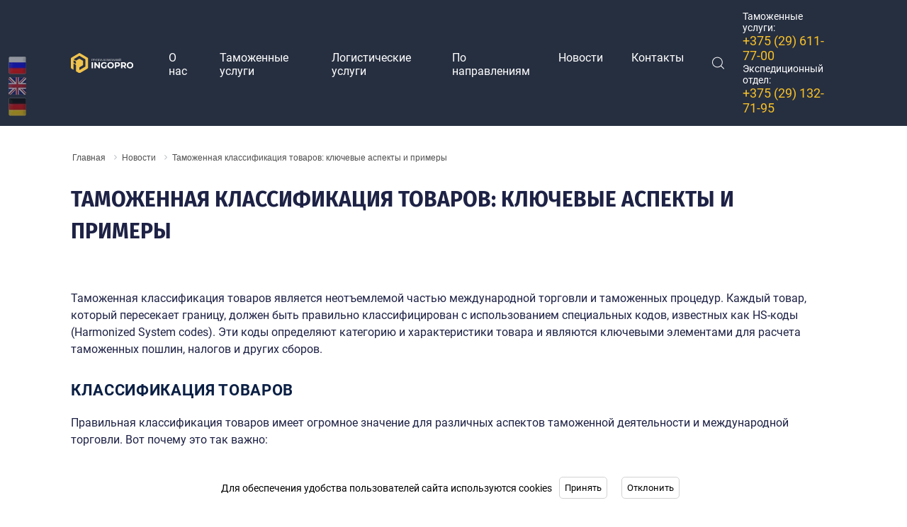

--- FILE ---
content_type: text/html; charset=UTF-8
request_url: https://ingopro.by/news/tamozhennaya-klassifikatsiya-tovarov-klyuchevye-aspekty-i-primery/
body_size: 19258
content:
<!DOCTYPE html PUBLIC "-//W3C//DTD HTML 4.01 Transitional//EN">
<html>
<head>
<!-- Google Tag Manager -->
<script>(function(w,d,s,l,i){w[l]=w[l]||[];w[l].push({'gtm.start':
new Date().getTime(),event:'gtm.js'});var f=d.getElementsByTagName(s)[0],
j=d.createElement(s),dl=l!='dataLayer'?'&l='+l:'';j.async=true;j.src=
'https://www.googletagmanager.com/gtm.js?id='+i+dl;f.parentNode.insertBefore(j,f);
})(window,document,'script','dataLayer','GTM-TF3FGB5D');</script>
<!-- End Google Tag Manager -->
<meta property="og:image" content="https://ingopro.by/logo.png">
<meta http-equiv="Content-Type" content="text/html; charset=UTF-8">
    <meta name="viewport"
          content="width=device-width, initial-scale=1.0, minimum-scale=1.0">
    <link rel="stylesheet" href="/local/templates/ingopro/css/style.min.css">
    <link rel="stylesheet" href="/local/templates/ingopro/css/slick.css">
<link rel="icon" href="https://ingopro.by/favicon.ico" type="image/x-icon">
		<title>Таможенная классификация товаров: ключевые аспекты и примеры</title>
<meta http-equiv="Content-Type" content="text/html; charset=UTF-8" />
<meta name="robots" content="index, follow" />
<meta name="keywords" content="ingopro.by" />
<meta name="description" content="Таможенная классификация товаров: ключевые аспекты и примеры - статьи компании INGOPRO" />
<link href="/bitrix/cache/css/s1/ingopro/page_e2be341221192b2d526e41a10697cef7/page_e2be341221192b2d526e41a10697cef7_v1.css?1752645165395" type="text/css"  rel="stylesheet" />
<link href="/bitrix/cache/css/s1/ingopro/template_e41e523e66b9ea748fbe40656abf98c7/template_e41e523e66b9ea748fbe40656abf98c7_v1.css?176588403419106" type="text/css"  data-template-style="true" rel="stylesheet" />
<script type="text/javascript">if(!window.BX)window.BX={};if(!window.BX.message)window.BX.message=function(mess){if(typeof mess==='object'){for(let i in mess) {BX.message[i]=mess[i];} return true;}};</script>
<script type="text/javascript">(window.BX||top.BX).message({'JS_CORE_LOADING':'Загрузка...','JS_CORE_NO_DATA':'- Нет данных -','JS_CORE_WINDOW_CLOSE':'Закрыть','JS_CORE_WINDOW_EXPAND':'Развернуть','JS_CORE_WINDOW_NARROW':'Свернуть в окно','JS_CORE_WINDOW_SAVE':'Сохранить','JS_CORE_WINDOW_CANCEL':'Отменить','JS_CORE_WINDOW_CONTINUE':'Продолжить','JS_CORE_H':'ч','JS_CORE_M':'м','JS_CORE_S':'с','JSADM_AI_HIDE_EXTRA':'Скрыть лишние','JSADM_AI_ALL_NOTIF':'Показать все','JSADM_AUTH_REQ':'Требуется авторизация!','JS_CORE_WINDOW_AUTH':'Войти','JS_CORE_IMAGE_FULL':'Полный размер'});</script>

<script type="text/javascript" src="/bitrix/js/main/core/core.min.js?1636041326261011"></script>

<script>BX.setJSList(['/bitrix/js/main/core/core_ajax.js','/bitrix/js/main/core/core_promise.js','/bitrix/js/main/polyfill/promise/js/promise.js','/bitrix/js/main/loadext/loadext.js','/bitrix/js/main/loadext/extension.js','/bitrix/js/main/polyfill/promise/js/promise.js','/bitrix/js/main/polyfill/find/js/find.js','/bitrix/js/main/polyfill/includes/js/includes.js','/bitrix/js/main/polyfill/matches/js/matches.js','/bitrix/js/ui/polyfill/closest/js/closest.js','/bitrix/js/main/polyfill/fill/main.polyfill.fill.js','/bitrix/js/main/polyfill/find/js/find.js','/bitrix/js/main/polyfill/matches/js/matches.js','/bitrix/js/main/polyfill/core/dist/polyfill.bundle.js','/bitrix/js/main/core/core.js','/bitrix/js/main/polyfill/intersectionobserver/js/intersectionobserver.js','/bitrix/js/main/lazyload/dist/lazyload.bundle.js','/bitrix/js/main/polyfill/core/dist/polyfill.bundle.js','/bitrix/js/main/parambag/dist/parambag.bundle.js']);
BX.setCSSList(['/bitrix/js/main/lazyload/dist/lazyload.bundle.css','/bitrix/js/main/parambag/dist/parambag.bundle.css']);</script>
<script type="text/javascript">(window.BX||top.BX).message({'LANGUAGE_ID':'ru','FORMAT_DATE':'DD.MM.YYYY','FORMAT_DATETIME':'DD.MM.YYYY HH:MI:SS','COOKIE_PREFIX':'BITRIX_SM','SERVER_TZ_OFFSET':'10800','UTF_MODE':'Y','SITE_ID':'s1','SITE_DIR':'/','USER_ID':'','SERVER_TIME':'1768879991','USER_TZ_OFFSET':'0','USER_TZ_AUTO':'Y','bitrix_sessid':'bf3c76ac655397d64162e863318f5a98'});</script>


<script type="text/javascript">BX.setJSList(['/local/templates/ingopro/components/bitrix/menu/header_menu_custom/script.js']);</script>
<script type="text/javascript">BX.setCSSList(['/local/templates/ingopro/components/bitrix/news/news/bitrix/news.detail/.default/style.css','/local/templates/ingopro/components/bitrix/menu/header_menu_custom/style.css','/local/templates/ingopro/components/bitrix/breadcrumb/template1/style.css','/bitrix/components/globalform/main.feedback/templates/globalform/style.css','/local/templates/ingopro/template_styles.css']);</script>


<script type="text/javascript"  src="/bitrix/cache/js/s1/ingopro/template_2ee052a63ef93b3e7ec9ce6e831183a8/template_2ee052a63ef93b3e7ec9ce6e831183a8_v1.js?17526450344624"></script>
<script type="text/javascript">var _ba = _ba || []; _ba.push(["aid", "90272d4881a88a4722d450d46dc1cadb"]); _ba.push(["host", "ingopro.by"]); (function() {var ba = document.createElement("script"); ba.type = "text/javascript"; ba.async = true;ba.src = (document.location.protocol == "https:" ? "https://" : "http://") + "bitrix.info/ba.js";var s = document.getElementsByTagName("script")[0];s.parentNode.insertBefore(ba, s);})();</script>


</head>
<body class="page_fix">
<!-- Google Tag Manager (noscript) -->
<noscript><iframe src="https://www.googletagmanager.com/ns.html?id=GTM-TF3FGB5D"
height="0" width="0" style="display:none;visibility:hidden"></iframe></noscript>
<!-- End Google Tag Manager (noscript) -->
    <header class="header_all-pages">
        <div class="header-wrap container">
            <div class="menu-wrap">
                <div class="header-menu">
                    <div class="language">
                        <picture><source srcset="/local/templates/ingopro/img/lang__ru.webp" type="image/webp"><img src="/local/templates/ingopro/img/lang__ru.png" alt="ru" data-google-lang="ru" class="language__img"></picture>
                        <picture><source srcset="/local/templates/ingopro/img/lang__en.webp" type="image/webp"><img src="/local/templates/ingopro/img/lang__en.png" alt="en" data-google-lang="en" class="language__img"></picture>
                        <picture><source srcset="/local/templates/ingopro/img/lang__de.webp" type="image/webp"><img src="/local/templates/ingopro/img/lang__de.png" alt="de" data-google-lang="de" class="language__img"></picture>
                    </div>
                    <a href="/" class="logo"><picture><source srcset="/local/templates/ingopro/img/logo.svg" type="image/svg"><img src="/local/templates/ingopro/img/logo.svg" alt="logo"></picture></a>
                    <nav class="header-menu_nav">
					<div class="mobile_nav-logo">
                        <a href="/" class="logo"><picture><source srcset="/local/templates/ingopro/img/bluelogo.svg" type="image/svg"><img src="/local/templates/ingopro/img/bluelogo.svg" alt="logo"></picture></a>
                    </div>
					
					
                        <ul class="main-menu">
            <li class="parent">
            <a href="/about-us/">
						О нас            </a>
                    </li>
            <li class="parent">
            <a href="/uslugi/">
						Таможенные услуги            </a>
                            <span class="arrow"><img src="/local/templates/ingopro/img/menu-arrow.svg" alt=""></span>
                <div class="main-menu__dropdown-menu">
                    <div class="main-menu__dropdown-menu-links">

                                                  <!-- second level-->
                                    <a href="/uslugi/ved/">
                                        Услуги ВЭД в Беларуси                                    </a>
                              <!-- second level-->
                                    <a href="/uslugi/epi-i-poruchitelstvo/">
                                        ЭПИ (электронное предварительное информирование таможенных органов)                                    </a>
                              <!-- second level-->
                                    <a href="/uslugi/tamozhennoe-oformlenie/">
                                        Таможенное оформление в Республике Беларусь                                    </a>
                              <!-- second level-->
                                    <a href="/uslugi/tamozhennoe-oformlenie-v-rossiyskoy-federatsii/">
                                        Таможенное оформление грузов в России                                    </a>
                              <!-- second level-->
                                    <a href="/uslugi/statisticheskoe-deklarirovanie/">
                                        Статистическое декларирование товаров в РБ                                    </a>
                              <!-- second level-->
                                    <a href="/uslugi/tamozhennoe-poruchitelstvo/">
                                        Таможенное поручительство                                    </a>
                              <!-- second level-->
                                    <a href="/uslugi/tranzitnaya-deklaratsiya-t1/">
                                        Транзитная декларация Т1 в Беларуси                                    </a>
                              <!-- second level-->
                                    <a href="/uslugi/tamozhennoe-deklarirovanie/">
                                        Таможенное декларирование                                    </a>
                              <!-- second level-->
                                    <a href="/uslugi/utilizatsionnyy-sbor/">
                                        Утилизационный сбор 2026                                    </a>
                              <!-- second level-->
                                    <a href="/uslugi/tamozhennoe-oformlenie-gruzov-i-tovarov-iz-evropy/">
                                        Растаможка товаров и грузов из Европы в Беларуси                                    </a>
                              <!-- second level-->
                                    <a href="/uslugi/tamozhennoe-oformlenie-gruzov-i-tovarov-iz-kitaya/">
                                        Растаможка товаров и грузов из Китая в Беларуси                                    </a>
                              <!-- second level-->
                                    <a href="/uslugi/tamozhennye-platezhi/">
                                        Таможенные платежи                                    </a>
                              <!-- second level-->
                                    <a href="/uslugi/obespechenie-uplaty-nalogov/">
                                        Обеспечение уплаты налогов                                    </a>
                              <!-- second level-->
                                    <a href="/uslugi/tamozhennye-tranzit/">
                                        Таможенный транзит                                    </a>
                                                                        </div>
                </div>
                        </li>
            <li class="parent">
            <a href="/logisticheskie-uslugi/">
						Логистические услуги            </a>
                            <span class="arrow"><img src="/local/templates/ingopro/img/menu-arrow.svg" alt=""></span>
                <div class="main-menu__dropdown-menu">
                    <div class="main-menu__dropdown-menu-links">

                                                  <!-- second level-->
                                    <a href="/logisticheskie-uslugi/mezhdunarodnye-avtomobilnye-perevozki/">
                                        Международные автомобильные перевозки                                     </a>
                              <!-- second level-->
                                    <a href="/logisticheskie-uslugi/ekspedirovanie-gruzov/">
                                        Экспедирование грузов                                    </a>
                              <!-- second level-->
                                    <a href="/logisticheskie-uslugi/multimodalnye-gruzoperevozki/">
                                        Мультимодальные грузоперевозки                                    </a>
                              <!-- second level-->
                                    <a href="/logisticheskie-uslugi/avtomobilnye-gruzoperevozki/">
                                        Автомобильные грузоперевозки                                    </a>
                              <!-- second level-->
                                    <a href="/logisticheskie-uslugi/refrezhiratornye-perevozki/">
                                        Рефрижераторные перевозки                                    </a>
                              <!-- second level-->
                                    <a href="/logisticheskie-uslugi/perevozki-sbornyh-gruzov/">
                                        Перевозки сборных грузов                                    </a>
                              <!-- second level-->
                                    <a href="/logisticheskie-uslugi/negabaritnye-perevozki/">
                                        Негабаритные перевозки в Беларуси                                    </a>
                              <!-- second level-->
                                    <a href="/logisticheskie-uslugi/konteynernye-perevozki-gruzov/">
                                        Контейнерные перевозки грузов                                    </a>
                              <!-- second level-->
                                    <a href="/logisticheskie-uslugi/morskie-gruzoperevozki/">
                                        Морские грузоперевозки                                    </a>
                              <!-- second level-->
                                    <a href="/logisticheskie-uslugi/aviaperevozki/">
                                        Авиаперевозки в Беларуси                                    </a>
                              <!-- second level-->
                                    <a href="/logisticheskie-uslugi/zhd-perevozki/">
                                        ЖД перевозки                                    </a>
                              <!-- second level-->
                                    <a href="/logisticheskie-uslugi/perevozki-krupnogabaritnykh-gruzov/">
                                        Перевозки крупногабаритных грузов в Беларуси                                    </a>
                                                                        </div>
                </div>
                        </li>
            <li class="parent">
            <a href="/po-napravleniyam/">
						По направлениям            </a>
                            <span class="arrow"><img src="/local/templates/ingopro/img/menu-arrow.svg" alt=""></span>
                <div class="main-menu__dropdown-menu">
                    <div class="main-menu__dropdown-menu-links">

                                                  <!-- second level-->
                                    <a href="/po-napravleniyam/gruzoperevozki-iz-rossii-v-belarus/">
                                        Грузоперевозки: из России в Беларусь                                    </a>
                              <!-- second level-->
                                    <a href="/po-napravleniyam/gruzoperevozki-iz-kitaya-v-belarus/">
                                        Грузоперевозки из Китая в Беларусь                                    </a>
                              <!-- second level-->
                                    <a href="/po-napravleniyam/gruzoperevozki-iz-evropy-v-belarus/">
                                        Грузоперевозки: Европы                                    </a>
                              <!-- second level-->
                                    <a href="/po-napravleniyam/gruzoperevozki-po-napravleniyu-turtsiya/">
                                        Грузоперевозки: Турция                                    </a>
                              <!-- second level-->
                                    <a href="/po-napravleniyam/gruzoperevozki-po-napravleniyu-aziya/">
                                        Грузоперевозки: Азия                                    </a>
                              <!-- second level-->
                                    <a href="/po-napravleniyam/gruzoperevozki-ssha/">
                                        Грузоперевозки: США                                    </a>
                              <!-- second level-->
                                    <a href="/po-napravleniyam/gruzoperevozki-vetnam/">
                                        Грузоперевозки: Вьетнам                                    </a>
                              <!-- second level-->
                                    <a href="/po-napravleniyam/gruzoperevozki-uzbekistan/">
                                        Грузоперевозки: Узбекистан                                    </a>
                              <!-- second level-->
                                    <a href="/po-napravleniyam/gruzoperevozki-kazakhstan/">
                                        Грузоперевозки Беларусь-Казахстан                                    </a>
                                                                        </div>
                </div>
                        </li>
            <li class="parent">
            <a href="/news/">
						Новости            </a>
                    </li>
            <li class="parent">
            <a href="/contacts/">
						Контакты            </a>
                    </li>
    </ul>


<script>
	BX.ready(function () {
		window.obj_catalog_menu_LkGdQn = new BX.Main.MenuComponent.CatalogHorizontal('catalog_menu_LkGdQn', {'31993423':{'PICTURE':'','DESC':''},'617076096':{'PICTURE':'','DESC':''},'1441750741':{'PICTURE':'','DESC':''},'2535497920':{'PICTURE':'','DESC':''},'1006791406':{'PICTURE':'','DESC':''},'2795077948':{'PICTURE':'','DESC':''},'795894289':{'PICTURE':'','DESC':''},'3338211512':{'PICTURE':'','DESC':''},'1945050028':{'PICTURE':'','DESC':''},'407956314':{'PICTURE':'','DESC':''},'4147305584':{'PICTURE':'','DESC':''},'2769975495':{'PICTURE':'','DESC':''},'3857748625':{'PICTURE':'','DESC':''},'712215756':{'PICTURE':'','DESC':''},'1276460271':{'PICTURE':'','DESC':''},'3856969120':{'PICTURE':'','DESC':''},'3260092802':{'PICTURE':'','DESC':''},'1975548599':{'PICTURE':'','DESC':''},'4015427156':{'PICTURE':'','DESC':''},'1310487607':{'PICTURE':'','DESC':''},'1500644750':{'PICTURE':'','DESC':''},'1472294648':{'PICTURE':'','DESC':''},'3153326094':{'PICTURE':'','DESC':''},'999301154':{'PICTURE':'','DESC':''},'950488978':{'PICTURE':'','DESC':''},'1098768714':{'PICTURE':'','DESC':''},'3858714480':{'PICTURE':'','DESC':''},'3228133469':{'PICTURE':'','DESC':''},'61799968':{'PICTURE':'','DESC':''},'486217470':{'PICTURE':'','DESC':''},'879877244':{'PICTURE':'','DESC':''},'3218182087':{'PICTURE':'','DESC':''},'4074258029':{'PICTURE':'','DESC':''},'2400143618':{'PICTURE':'','DESC':''},'3847927518':{'PICTURE':'','DESC':''},'1671256157':{'PICTURE':'','DESC':''},'1346283312':{'PICTURE':'','DESC':''},'3588517670':{'PICTURE':'','DESC':''},'2921646018':{'PICTURE':'','DESC':''},'2478813668':{'PICTURE':'','DESC':''},'188323522':{'PICTURE':'','DESC':''}});
	});
</script>                    	<div class="mobile_nav-links">
														<a class="yellow" href="tel:+375296117700">
								<svg width="24" height="24" viewBox="0 0 24 24" fill="none" xmlns="http://www.w3.org/2000/svg">
									<path d="M18.2466 15.8765C17.4625 15.1024 16.4836 15.1024 15.7045 15.8765C15.1102 16.4658 14.5159 17.0551 13.9315 17.6544C13.7717 17.8192 13.6369 17.8542 13.4421 17.7443C13.0575 17.5345 12.648 17.3647 12.2784 17.135C10.5554 16.0513 9.11202 14.6579 7.83348 13.0897C7.1992 12.3106 6.63484 11.4766 6.24029 10.5377C6.16039 10.3479 6.17537 10.2231 6.33019 10.0683C6.92451 9.49392 7.50385 8.90461 8.08819 8.3153C8.90226 7.49626 8.90226 6.53738 8.08319 5.71334C7.61872 5.24389 7.15425 4.78443 6.68978 4.31498C6.21033 3.83554 5.73587 3.3511 5.25142 2.87666C4.46732 2.11255 3.48843 2.11255 2.70932 2.88165C2.11001 3.47096 1.53566 4.07526 0.926356 4.65458C0.362 5.18895 0.0773249 5.84319 0.0173933 6.6073C-0.0774985 7.85084 0.227154 9.02447 0.656664 10.1681C1.53566 12.5354 2.87413 14.6379 4.49728 16.5657C6.68978 19.1726 9.3068 21.2352 12.3683 22.7235C13.7467 23.3927 15.1751 23.9071 16.7283 23.992C17.7971 24.0519 18.726 23.7822 19.4702 22.9482C19.9796 22.3789 20.554 21.8595 21.0933 21.3151C21.8924 20.5061 21.8974 19.5272 21.1033 18.7281C20.1544 17.7742 19.2005 16.8254 18.2466 15.8765Z" fill="#F9C127"/>
									<path d="M17.2927 11.8961L19.1356 11.5815C18.8459 9.88848 18.0468 8.35527 16.8332 7.13669C15.5497 5.8532 13.9266 5.04414 12.1386 4.79443L11.8789 6.64727C13.2623 6.84204 14.5209 7.46631 15.5147 8.46015C16.4537 9.39905 17.068 10.5877 17.2927 11.8961Z" fill="#F9C127"/>
									<path d="M20.1744 3.88546C18.0469 1.75795 15.3549 0.414515 12.3834 0L12.1237 1.85283C14.6907 2.21241 17.018 3.37605 18.8559 5.20891C20.5989 6.95187 21.7426 9.1543 22.1571 11.5765L24 11.2618C23.5156 8.45512 22.1921 5.90809 20.1744 3.88546Z" fill="#F9C127"/>
								</svg>
								+375 (29) 611-77-00
							</a>
													<p style="padding-left: 56px;">Таможенные услуги</p>
<br>
<a class="yellow" href="tel:+375291327195">
<svg width="24" height="24" viewBox="0 0 24 24" fill="none" xmlns="http://www.w3.org/2000/svg">
                                <path d="M18.2466 15.8765C17.4625 15.1024 16.4836 15.1024 15.7045 15.8765C15.1102 16.4658 14.5159 17.0551 13.9315 17.6544C13.7717 17.8192 13.6369 17.8542 13.4421 17.7443C13.0575 17.5345 12.648 17.3647 12.2784 17.135C10.5554 16.0513 9.11202 14.6579 7.83348 13.0897C7.1992 12.3106 6.63484 11.4766 6.24029 10.5377C6.16039 10.3479 6.17537 10.2231 6.33019 10.0683C6.92451 9.49392 7.50385 8.90461 8.08819 8.3153C8.90226 7.49626 8.90226 6.53738 8.08319 5.71334C7.61872 5.24389 7.15425 4.78443 6.68978 4.31498C6.21033 3.83554 5.73587 3.3511 5.25142 2.87666C4.46732 2.11255 3.48843 2.11255 2.70932 2.88165C2.11001 3.47096 1.53566 4.07526 0.926356 4.65458C0.362 5.18895 0.0773249 5.84319 0.0173933 6.6073C-0.0774985 7.85084 0.227154 9.02447 0.656664 10.1681C1.53566 12.5354 2.87413 14.6379 4.49728 16.5657C6.68978 19.1726 9.3068 21.2352 12.3683 22.7235C13.7467 23.3927 15.1751 23.9071 16.7283 23.992C17.7971 24.0519 18.726 23.7822 19.4702 22.9482C19.9796 22.3789 20.554 21.8595 21.0933 21.3151C21.8924 20.5061 21.8974 19.5272 21.1033 18.7281C20.1544 17.7742 19.2005 16.8254 18.2466 15.8765Z" fill="#F9C127"/>
                                <path d="M17.2927 11.8961L19.1356 11.5815C18.8459 9.88848 18.0468 8.35527 16.8332 7.13669C15.5497 5.8532 13.9266 5.04414 12.1386 4.79443L11.8789 6.64727C13.2623 6.84204 14.5209 7.46631 15.5147 8.46015C16.4537 9.39905 17.068 10.5877 17.2927 11.8961Z" fill="#F9C127"/>
                                <path d="M20.1744 3.88546C18.0469 1.75795 15.3549 0.414515 12.3834 0L12.1237 1.85283C14.6907 2.21241 17.018 3.37605 18.8559 5.20891C20.5989 6.95187 21.7426 9.1543 22.1571 11.5765L24 11.2618C23.5156 8.45512 22.1921 5.90809 20.1744 3.88546Z" fill="#F9C127"/>
                            </svg>
	+375 (29) 132-71-95</a><p style="padding-left: 56px;">Транспортно-экспедиционный отдел</p>
                       <!-- <a class="black" href="#">Заказать звонок</a>-->
<div style="display:flex;  margin-top: 10px; margin-left: 55px;">
      <a href="https://api.whatsapp.com/send?phone=375291327195"><img style="width: 35px;" class="ico-contact" src="/local/templates/ingopro/img/Group-660.svg"></a>
      <a href="viber://chat?number=+375291327195"><img style="width: 35px;" class="ico-contact" src="/local/templates/ingopro/img/Group-661.svg"></a>
      <a href="https://t.me/+375291327195"><img style="width: 35px;" class="ico-contact" src="/local/templates/ingopro/img/Group-662.svg"></a>
      </div>

 <!-- <div class="links-social">
                            <a href="#">
                                <svg width="24" height="24" viewBox="0 0 24 24" fill="none" xmlns="http://www.w3.org/2000/svg">
                                    <g clip-path="url(#clip0_372_3939)">
                                        <path d="M23.4954 2.36965C23.2039 2.01316 22.7673 1.81689 22.2659 1.81689C21.9933 1.81689 21.7046 1.87425 21.4078 1.98767L1.20762 9.69871C0.135616 10.1078 -0.00876169 10.7217 0.000523656 11.0513C0.009809 11.3808 0.18878 11.9856 1.28227 12.3336C1.28882 12.3356 1.29538 12.3376 1.30193 12.3394L5.49199 13.5385L7.75799 20.0182C8.06695 20.9016 8.76044 21.4503 9.56808 21.4503C10.0773 21.4503 10.5782 21.237 11.0166 20.8335L13.6083 18.4472L17.3674 21.474C17.3678 21.4744 17.3683 21.4746 17.3687 21.4749L17.4044 21.5037C17.4077 21.5062 17.4111 21.509 17.4144 21.5115C17.8322 21.8356 18.2883 22.0067 18.7338 22.0069H18.734C19.6045 22.0069 20.2976 21.3626 20.4995 20.3656L23.8093 4.02262C23.9422 3.36664 23.8308 2.77966 23.4954 2.36965ZM6.89372 13.3107L14.9776 9.18091L9.94405 14.5295C9.86157 14.617 9.80313 14.7243 9.77437 14.841L8.80377 18.7725L6.89372 13.3107ZM10.0693 19.8048C10.0358 19.8356 10.0021 19.8631 9.96845 19.8884L10.8689 16.2412L12.507 17.5603L10.0693 19.8048ZM22.4389 3.74497L19.1291 20.0881C19.0972 20.2445 18.9955 20.6085 18.7338 20.6085C18.6046 20.6085 18.4422 20.538 18.2759 20.41L14.0163 16.9803C14.0158 16.9797 14.015 16.9792 14.0143 16.9788L11.4798 14.9378L18.7589 7.20313C18.992 6.95552 19.0131 6.57628 18.809 6.30427C18.6047 6.03227 18.2346 5.9467 17.9318 6.10145L5.95954 12.2178L1.71249 11.0027L21.9065 3.294C22.0771 3.22882 22.1962 3.21516 22.2659 3.21516C22.3087 3.21516 22.3848 3.22026 22.413 3.25503C22.4502 3.30037 22.4975 3.45494 22.4389 3.74497Z" fill="#F9C127"/>
                                    </g>
                                    <defs>
                                        <clipPath id="clip0_372_3939">
                                            <rect width="23.8637" height="23.8637" fill="white"/>
                                        </clipPath>
                                    </defs>
                                </svg>
                            </a>
                            <a href="#">
                                <svg width="33" height="23" viewBox="0 0 33 23" fill="none" xmlns="http://www.w3.org/2000/svg">
                                    <g clip-path="url(#clip0_372_3933)">
                                        <path d="M27.3711 13.6113C26.8547 12.9405 27.0024 12.642 27.3711 12.0424C27.3778 12.0355 31.641 5.97614 32.0803 3.9212L32.0829 3.91983C32.3012 3.17096 32.0829 2.62061 31.0274 2.62061H27.5348C26.6457 2.62061 26.2358 3.09293 26.0161 3.62138C26.0161 3.62138 24.2379 7.9996 21.7223 10.8376C20.9104 11.6577 20.535 11.9205 20.0918 11.9205C19.8735 11.9205 19.5341 11.6577 19.5341 10.9088V3.91983C19.5341 3.02174 19.2852 2.62061 18.5491 2.62061H13.0574C12.4997 2.62061 12.1682 3.03953 12.1682 3.42971C12.1682 4.28126 13.426 4.47703 13.5565 6.87287V12.0711C13.5565 13.2102 13.3555 13.4197 12.9096 13.4197C11.7223 13.4197 8.84069 9.02364 7.13299 3.99239C6.78825 3.01626 6.45151 2.62197 5.55573 2.62197H2.06181C1.06488 2.62197 0.863892 3.0943 0.863892 3.62275C0.863892 4.55644 2.05116 9.19888 6.38496 15.3322C9.27327 19.5188 13.3409 21.7873 17.0411 21.7873C19.2652 21.7873 19.5367 21.2835 19.5367 20.4169C19.5367 16.4165 19.3358 16.0386 20.4498 16.0386C20.9663 16.0386 21.8554 16.3015 23.9318 18.3208C26.305 20.7153 26.695 21.7873 28.0233 21.7873H31.5159C32.5115 21.7873 33.016 21.2835 32.7258 20.2895C32.0616 18.199 27.5734 13.8988 27.3711 13.6113Z" fill="#F9C127"/>
                                    </g>
                                    <defs>
                                        <clipPath id="clip0_372_3933">
                                            <rect width="31.9444" height="23" fill="white" transform="translate(0.86377)"/>
                                        </clipPath>
                                    </defs>
                                </svg>
                            </a>
                            <a href="#">
                                <svg width="25" height="24" viewBox="0 0 25 24" fill="none" xmlns="http://www.w3.org/2000/svg">
                                    <g clip-path="url(#clip0_372_3935)">
                                        <path d="M24.6492 7.01601C24.5933 5.74803 24.3882 4.87631 24.0945 4.12096C23.7915 3.31916 23.3253 2.60132 22.7145 2.00457C22.1178 1.39854 21.3952 0.927625 20.6027 0.629343C19.843 0.335613 18.9758 0.130567 17.7078 0.0746616C16.4304 0.0140218 16.0248 0 12.7849 0C9.54495 0 9.13941 0.0140218 7.86671 0.069927C6.59873 0.125832 5.72702 0.33106 4.97184 0.624608C4.16987 0.927625 3.45202 1.3938 2.85528 2.00457C2.24925 2.60132 1.77851 3.3239 1.48005 4.1164C1.18632 4.87631 0.981275 5.7433 0.92537 7.01127C0.86473 8.28871 0.850708 8.69425 0.850708 11.9342C0.850708 15.1742 0.86473 15.5797 0.920635 16.8524C0.97654 18.1204 1.18177 18.9921 1.4755 19.7474C1.77851 20.5492 2.24925 21.2671 2.85528 21.8638C3.45202 22.4699 4.1746 22.9408 4.96711 23.2391C5.72702 23.5328 6.594 23.7378 7.86215 23.7937C9.13468 23.8498 9.5404 23.8637 12.7803 23.8637C16.0203 23.8637 16.4258 23.8498 17.6985 23.7937C18.9665 23.7378 19.8382 23.5328 20.5934 23.2391C22.1972 22.619 23.4651 21.351 24.0852 19.7474C24.3787 18.9875 24.584 18.1204 24.6399 16.8524C24.6958 15.5797 24.7098 15.1742 24.7098 11.9342C24.7098 8.69425 24.7051 8.28871 24.6492 7.01601ZM22.5002 16.7592C22.4488 17.9246 22.2531 18.554 22.0899 18.9735C21.6889 20.0131 20.8638 20.8382 19.8242 21.2392C19.4046 21.4024 18.7708 21.5981 17.6099 21.6493C16.3512 21.7054 15.9737 21.7192 12.7896 21.7192C9.60559 21.7192 9.22336 21.7054 7.96923 21.6493C6.80378 21.5981 6.17444 21.4024 5.75488 21.2392C5.23753 21.048 4.76661 20.745 4.38438 20.3487C3.98813 19.9618 3.68511 19.4956 3.49391 18.9783C3.33075 18.5587 3.13499 17.9246 3.08382 16.7639C3.02773 15.5052 3.01389 15.1275 3.01389 11.9435C3.01389 8.75944 3.02773 8.37721 3.08382 7.12326C3.13499 5.95781 3.33075 5.32847 3.49391 4.90891C3.68511 4.39138 3.98813 3.92064 4.38912 3.53823C4.7759 3.14198 5.24208 2.83896 5.75961 2.64794C6.17917 2.48477 6.81325 2.28902 7.97396 2.23766C9.23265 2.18176 9.61033 2.16774 12.7942 2.16774C15.983 2.16774 16.3605 2.18176 17.6146 2.23766C18.78 2.28902 19.4094 2.48477 19.8289 2.64794C20.3463 2.83896 20.8172 3.14198 21.1994 3.53823C21.5957 3.9252 21.8987 4.39138 22.0899 4.90891C22.2531 5.32847 22.4488 5.96237 22.5002 7.12326C22.5561 8.38195 22.5701 8.75944 22.5701 11.9435C22.5701 15.1275 22.5561 15.5005 22.5002 16.7592Z" fill="#F9C127"/>
                                        <path d="M12.7836 5.80322C9.39923 5.80322 6.65332 8.54895 6.65332 11.9335C6.65332 15.318 9.39923 18.0638 12.7836 18.0638C16.1681 18.0638 18.9138 15.318 18.9138 11.9335C18.9138 8.54895 16.1681 5.80322 12.7836 5.80322ZM12.7836 15.91C10.588 15.91 8.80703 14.1293 8.80703 11.9335C8.80703 9.73771 10.588 7.95694 12.7836 7.95694C14.9794 7.95694 16.7601 9.73771 16.7601 11.9335C16.7601 14.1293 14.9794 15.91 12.7836 15.91Z" fill="#F9C127"/>
                                        <path d="M20.5862 5.56102C20.5862 6.35134 19.9454 6.99216 19.1549 6.99216C18.3646 6.99216 17.7238 6.35134 17.7238 5.56102C17.7238 4.77052 18.3646 4.12988 19.1549 4.12988C19.9454 4.12988 20.5862 4.77052 20.5862 5.56102Z" fill="#F9C127"/>
                                    </g>
                                    <defs>
                                        <clipPath id="clip0_372_3935">
                                            <rect width="23.8637" height="23.8637" fill="white" transform="translate(0.808105)"/>
                                        </clipPath>
                                    </defs>
                                </svg>
                            </a>
                        </div> -->
                    </div>
                    </nav>
                </div>
                <div class="header-contact">
                    <div class="search">
                        <div class="search__icon">
                            <picture><source srcset="/local/templates/ingopro/img/search.webp" type="image/webp"><img src="/local/templates/ingopro/img/search.png" alt="search-icon"></picture>
                        </div>
                        <div class="search__input">
                            <input type="text" placeholder="Поиск по сайту...">
                        </div>
                    </div>
                    <div class="callback">
                        <p style="color: #fff;">Таможенные услуги:</p>
													<a href="tel:+375296117700">+375 (29) 611-77-00</a> 
												
						<p style="color: #fff;">Экспедиционный отдел:</p>
						<a href="tel:+375291327195">+375 (29) 132-71-95</a>
                        <!--<a class="callback__btn anchors" href="#fc">Заказать звонок</a>-->
                    </div>
                    <div class="mobile-menu">
                        <span class="mobile-menu__icon"></span>
                    </div>
                </div>
            </div>
        </div>
    </header>
    <div class="breadcrumbs container">
		<link href="/bitrix/css/main/font-awesome.css?163290254328777" type="text/css" rel="stylesheet" />
<div class="bx-breadcrumb" itemprop="http://schema.org/breadcrumb" itemscope itemtype="http://schema.org/BreadcrumbList">
			<div class="bx-breadcrumb-item" id="bx_breadcrumb_0" itemprop="itemListElement" itemscope itemtype="http://schema.org/ListItem">
				
				<a href="/" title="Главная" itemprop="item">
					<span itemprop="name">Главная</span>
				</a>
				<meta itemprop="position" content="1" />
			</div>
			<div class="bx-breadcrumb-item" id="bx_breadcrumb_1" itemprop="itemListElement" itemscope itemtype="http://schema.org/ListItem">
				<i class="fa fa-angle-right"></i>
				<a href="/news/" title="Новости" itemprop="item">
					<span itemprop="name">Новости</span>
				</a>
				<meta itemprop="position" content="2" />
			</div>
			<div class="bx-breadcrumb-item" id="bx_breadcrumb_2" itemprop="itemListElement" itemscope itemtype="http://schema.org/ListItem">
				<i class="fa fa-angle-right"></i>
				<a href="" title="Таможенная классификация товаров: ключевые аспекты и примеры" itemprop="item">
					<span itemprop="name">Таможенная классификация товаров: ключевые аспекты и примеры</span>
				</a>
				<meta itemprop="position" content="3" />
			</div><div style="clear:both"></div></div>    </div>


<main class="main-news_detail">
    <div class="container">
			<h1 class="heading_items">Таможенная классификация товаров: ключевые аспекты и примеры</h1>
	<div class="content">
		
				<p>
	Таможенная классификация товаров является неотъемлемой частью международной торговли и таможенных процедур. Каждый товар, который пересекает границу, должен быть правильно классифицирован с использованием специальных кодов, известных как HS-коды (Harmonized System codes). Эти коды определяют категорию и характеристики товара и являются ключевыми элементами для расчета таможенных пошлин, налогов и других сборов.
</p>
<h2>Классификация товаров</h2>
<p>
	Правильная классификация товаров имеет огромное значение для различных аспектов таможенной деятельности и международной торговли. Вот почему это так важно:
</p>
<h3>Таможенные пошлины и налоги</h3>
<p>
	HS-коды определяют таможенные пошлины и налоги, которые должен уплатить ввозящий или экспортирующий товар. Неправильная классификация может привести к переплате или недоплате налогов, что может повлиять на финансовую сторону торговли.
</p>
<h3>Таможенное оформление</h3>
<p>
	Классификация товаров влияет на требования к таможенной документации и процедурам. Разные категории товаров могут подвергаться разным видам проверок и контроля, и правильная классификация помогает ускорить или упростить этот процесс.
</p>
<h3>Товарная статистика</h3>
<p>
	HS-коды используются для сбора статистической информации о международной торговле. Они помогают правительствам и организациям отслеживать объемы торговли разными категориями товаров и разрабатывать торговую политику.
</p>
<h2>Основы таможенной классификации</h2>
<p>
	Погрузимся в основы таможенной классификации товаров и узнаем, что такое HS-коды и как они структурированы. Это важное начальное звено в понимании таможенной классификации.
</p>
<h3>Что такое HS-коды?</h3>
<p>
	HS-коды, или Harmonized System codes, представляют собой мировую систему классификации товаров, разработанную Всемирной таможенной организацией (WCO). Эта система состоит из числовых кодов, которые присваиваются товарам, чтобы однозначно определить их категорию и характеристики.
</p>
<p>
	HS-коды имеют иерархическую структуру, которая позволяет разделять товары на более общие и более конкретные категории. Вот как устроена эта структура:
</p>
<p>
	Секция
</p>
<p>
	HS-коды подразделяются на 21 секцию, каждая из которых относится к определенной области товаров. Например, секция I касается живых животных, а секция VI - продуктов из дерева.
</p>
<p>
	Группа
</p>
<p>
	Каждая секция разделяется на группы. Группа - это подкатегория товаров, которая уже более конкретно определяет их характеристики. Группы обозначаются двумя цифрами, например, 01.
</p>
<p>
	Подгруппа
</p>
<p>
	Группы, в свою очередь, разделяются на подгруппы, которые еще более детально описывают товары. Подгруппы обозначаются четырьмя цифрами, например, 01.01.
</p>
<p>
	Товарный код
</p>
<p>
	На самом нижнем уровне иерархии находятся товарные коды. Эти коды составляют полный HS-код и используются для точного определения конкретного товара. Товарные коды обозначаются шестью цифрами, например, 01.01.001.
</p>
<h3>Отличие от таможенных кодов стран</h3>
<p>
	Важно отметить, что HS-коды отличаются от страновых таможенных кодов. HS-коды являются мировой системой, применяемой в большинстве стран, в то время как страновые таможенные коды могут иметь дополнительные классификации, установленные конкретной страной.
</p>
 <img width="1199" src="/bitrix/images/blog/news/klassif.jpg" height="899">
<h2>Процесс классификации товаров</h2>
<p>
	Рассмотрим процесс классификации товаров и ключевые аспекты, которые необходимо учитывать при определении правильного HS-кода для товара.
</p>
<p>
	Процесс классификации товаров включает несколько важных шагов:
</p>
<h3>Определение общей категории товара</h3>
<p>
	Первым шагом является определение общей категории товара. Это начальное определение позволяет узнать, в какой секции HS-кодов следует искать подходящие коды. Например, если ваш товар - это электроника, то начните с секции XVI, которая касается машины и электрооборудования.
</p>
<h3>Определение конкретной подкатегории</h3>
<p>
	После определения общей категории необходимо перейти к определению конкретной подкатегории или группы. Здесь вы будете ближе к точному описанию товара. Например, если ваш товар - это смартфон, вы можете пройти к группе 85. Смартфоны обычно относятся к этой категории.
</p>
<h3>Поиск правильного HS-кода в таможенной базе данных</h3>
<p>
	Завершающим шагом является поиск точного HS-кода для вашего товара в таможенной базе данных. Таможенные органы и множество онлайн-ресурсов предоставляют доступ к этой информации. Код, который вы найдете, будет полностью определять ваш товар с учетом его характеристик и назначения.
</p>
<h2>Рекомендации по правильной классификации</h2>
<p>
	1. Использование профессиональных таможенных брокеров
</p>
<p>
	Один из наиболее надежных способов обеспечить правильную классификацию товаров - это нанять профессионального таможенного брокера. Таможенные брокеры обладают экспертизой в области таможенных процедур и классификации товаров. Они могут помочь вам определить правильные HS-коды и обеспечить соблюдение требований таможенных органов.
</p>
<p>
	2. Обращение к национальным таможенным органам
</p>
<p>
	Вы можете связаться с местными или национальными таможенными органами для получения консультаций и рекомендаций по классификации товаров. Эти органы могут предоставить вам доступ к официальным таможенным базам данных и ресурсам, которые помогут вам правильно классифицировать товары.
</p>
<p>
	3. Постоянное обновление и ревизия классификации
</p>
<p>
	Классификация товаров может меняться со временем, особенно если у вас есть новые товары или изменения в законодательстве. Поэтому важно регулярно обновлять и пересматривать классификацию товаров в соответствии с актуальными нормами и требованиями.
</p>
<p>
	4. Обучение сотрудников
</p>
<p>
	Если у вас в компании есть сотрудники, ответственные за таможенные вопросы, обеспечьте им обучение и обновление знаний по классификации товаров. Это поможет предотвратить ошибки и повысить профессионализм в области таможенного оформления.
</p>
<p>
	5. Периодические аудиты и проверки
</p>
<p>
	Проводите периодические аудиты и проверки правильности классификации товаров в вашей компании. Это позволит выявить потенциальные проблемы и устранить их до возникновения серьезных последствий.
</p>
<p>
	Правильная классификация товаров - это важный аспект успешной таможенной деятельности и международной торговли. Соблюдение требований и правильное определение HS-кодов помогут вам избежать неприятных сюрпризов и обеспечить бесперебойные таможенные процедуры. Применение рекомендаций и советов из этой главы поможет вам справляться с этой задачей более эффективно и безопасно.
</p>		<div style="clear:both"></div>
	<br />
	</div>		<div class="back_to_list">
			<a href="/news/" class="back_img">
                <svg width="54" height="54" viewBox="0 0 54 54" fill="none" xmlns="http://www.w3.org/2000/svg">
                    <g filter="url(#filter0_d_90_2504)">
                        <circle r="20" transform="matrix(-1 0 0 1 27 27)" fill="white"/>
                    </g>
                    <path d="M21.6464 27.3536C21.4512 27.1583 21.4512 26.8417 21.6464 26.6464L24.8284 23.4645C25.0237 23.2692 25.3403 23.2692 25.5355 23.4645C25.7308 23.6597 25.7308 23.9763 25.5355 24.1716L22.7071 27L25.5355 29.8284C25.7308 30.0237 25.7308 30.3403 25.5355 30.5355C25.3403 30.7308 25.0237 30.7308 24.8284 30.5355L21.6464 27.3536ZM32 27.5H22V26.5H32V27.5Z" fill="#1E2245"/>
                    <defs>
                        <filter id="filter0_d_90_2504" x="0" y="0" width="54" height="54" filterUnits="userSpaceOnUse" color-interpolation-filters="sRGB">
                            <feFlood flood-opacity="0" result="BackgroundImageFix"/>
                            <feColorMatrix in="SourceAlpha" type="matrix" values="0 0 0 0 0 0 0 0 0 0 0 0 0 0 0 0 0 0 127 0" result="hardAlpha"/>
                            <feOffset/>
                            <feGaussianBlur stdDeviation="3.5"/>
                            <feComposite in2="hardAlpha" operator="out"/>
                            <feColorMatrix type="matrix" values="0 0 0 0 0.466927 0 0 0 0 0.466927 0 0 0 0 0.466927 0 0 0 0.25 0"/>
                            <feBlend mode="normal" in2="BackgroundImageFix" result="effect1_dropShadow_90_2504"/>
                            <feBlend mode="normal" in="SourceGraphic" in2="effect1_dropShadow_90_2504" result="shape"/>
                        </filter>
                    </defs>
                </svg>
            </a>
			<a href="/news/" class="back">Назад к новостям</a>
		</div>
    </div>
</main>
<footer class="footer" id="fc">
    <div id="button-up"><picture><source srcset="/local/templates/ingopro/img/up.webp" type="image/webp"><img src="/local/templates/ingopro/img/up.png" alt=""></picture></div>
    <div class="footer-contact">
        <div class="footer-contact__form">
			<p>Оставьте заявку на сайте!</p>
            <span>Наши специалисты сами свяжутся с вами в ближайшее время</span>
			

				<script type="text/javascript">if (window.location.hash != '' && window.location.hash != '#') top.BX.ajax.history.checkRedirectStart('bxajaxid', 'd64c7cb0b7e34f9232c177bde0229c98')</script><div id="comp_d64c7cb0b7e34f9232c177bde0229c98"><div class="d-flex-form">
		
	
	
<form action="/news/tamozhennaya-klassifikatsiya-tovarov-klyuchevye-aspekty-i-primery/" method="POST"><input type="hidden" name="bxajaxid" id="bxajaxid_d64c7cb0b7e34f9232c177bde0229c98_8BACKi" value="d64c7cb0b7e34f9232c177bde0229c98" /><input type="hidden" name="AJAX_CALL" value="Y" /><script type="text/javascript">
function _processform_8BACKi(){
	if (BX('bxajaxid_d64c7cb0b7e34f9232c177bde0229c98_8BACKi'))
	{
		var obForm = BX('bxajaxid_d64c7cb0b7e34f9232c177bde0229c98_8BACKi').form;
		BX.bind(obForm, 'submit', function() {BX.ajax.submitComponentForm(this, 'comp_d64c7cb0b7e34f9232c177bde0229c98', true)});
	}
	BX.removeCustomEvent('onAjaxSuccess', _processform_8BACKi);
}
if (BX('bxajaxid_d64c7cb0b7e34f9232c177bde0229c98_8BACKi'))
	_processform_8BACKi();
else
	BX.addCustomEvent('onAjaxSuccess', _processform_8BACKi);
</script>
		<input type="hidden" name="sessid" id="sessid" value="bf3c76ac655397d64162e863318f5a98" />		<div class="mod">
			<div>
				<input
					type="text"
					id="globalFeedback_name"
					name="user_name"
					class="form-control"
					value=""
					placeholder="Ваше имя*"
					required				/>
			</div>
			<div>
				<input
					type="text"
					id="globalFeedback_company"
					name="user_company"
					class="form-control"
					value=""
					placeholder="Ваша компания"
									/>
			</div>
		</div>
		
		<div class="mod">
			<div>
				<input
					type="tel"
					name="user_phone"
					id="globalFeedback_phone"
					class="form-control"
					value=""
					placeholder="Контактный телефон*"
					required				/>
			</div>
			<div>
				<input
					type="email"
					name="user_email"
					id="globalFeedback_email"
					class="form-control"
					value=""
					placeholder="Ваш email"
									/>
			</div>
		</div>
	
		<div>
			<select
				type="text"
				id="globalFeedback_subj"
				name="user_subj"
				class="form-control"
				required			>
				<option value="">Тема сообщения*</option>
				<option  value="Таможенные услуги">Таможенные услуги</option>
				<option  value="Логистические услуги">Логистические услуги</option>
				<option value="Другое">Другое</option>
			</select>
		</div>
	
		<div class="mod cargoroute" style="display: none;">
			<div>
				<input
					type="text"
					id="globalFeedback_route"
					name="user_route"
					class="form-control"
					value=""
					placeholder="Маршрут"
									/>
			</div>
			<div>
				<input
					type="text"
					id="globalFeedback_cargo"
					name="user_cargo"
					class="form-control"
					value=""
					placeholder="Описание груза"
									/>
			</div>
		</div>
	
		<div>
			<textarea
				type="text"
				id="globalFeedback_message"
				name="user_message"
				class="form-control"
				placeholder="Сообщение"
				></textarea>
		</div>
				
				
		<div style="margin-bottom: 20px;">
			<input type="checkbox" name="user_tems" id="globalFeedback_checkbox" class="form-control_checkbox" value="1" required >
			<label for="globalFeedback_checkbox" class="form-control_label">
				Я согласен с <a href="https://ingopro.by/about-us/politika_obrabotki_pd.pdf">Политикой Ингопро</a> в отношении обработки персональных данных
			</label>
		</div>

				<div class="form">
			<div class="form-group">
				<input type="hidden" name="captcha_sid" value="0f089ba838b3f2511f892e4f416935d0">
				<label>Введите слово на картинке</label>
				<img src="/bitrix/tools/captcha.php?captcha_sid=0f089ba838b3f2511f892e4f416935d0" width="180" height="38" alt="CAPTCHA">

				<input type="text" if="mainFeedback_captcha" class="form-control" name="captcha_word" size="30" maxlength="50" value=""/>
			</div>
		</div>
		
		<input type="hidden" name="PARAMS_HASH" value="6082f6de8cd9cfab94be34d566e1ce06">
		<input type="submit" name="submit"  value="Оставить заявку" class="btn_footer-form">
	</form>
</div></div><script type="text/javascript">if (top.BX.ajax.history.bHashCollision) top.BX.ajax.history.checkRedirectFinish('bxajaxid', 'd64c7cb0b7e34f9232c177bde0229c98');</script><script type="text/javascript">top.BX.ready(BX.defer(function() {window.AJAX_PAGE_STATE = new top.BX.ajax.component('comp_d64c7cb0b7e34f9232c177bde0229c98'); top.BX.ajax.history.init(window.AJAX_PAGE_STATE);}))</script> 



        </div>
        <div class="footer-contact__contacts">
            <p>Телефон:</p>
            <span>Таможенные услуги:</span>
							<a href="tel:+375296117700">+375 (29) 611-77-00</a> 
						
			<span>Транспортно-экспедиционный отдел:</span><a href="tel:+375291327195">+375 (29) 132-71-95</a>
            <span>Адрес:</span>
            <span>220020 г. Минск,</span>
            <span>пр-т Победителей,</span>
            <span>103, оф. 1217</span>
		</br>
            <span>E-mail:</span>
            <span>info@ingopro.by</span>
        </div>
    </div>
    <div class="footer-info">
        <div class="container">
            <div class="footer-info__logo">
                <a href="/"><picture><source srcset="/local/templates/ingopro/img/logo.svg" type="image/svg"><img src="/local/templates/ingopro/img/logo.svg" alt="logo"></picture></a>
            </div>
            <div class="footer-info__menu footer__drop">
                <p class="title">Меню</p>
                <ul class="footer__links">
					<li><a href="/about-us/">О компании</a></li>
					<li><a href="/contacts/">Контакты</a></li>
                    <li><a class="anchors" href="#oz">Отзывы</a></li>
                    <li><a class="anchors" href="#">Сертификаты</a></li>
					<li><a class="anchors" href="/news/">Статьи</a></li>
                </ul>
            </div>
            <div class="footer-info__menu footer__drop">
				<p class="title"><a href="/uslugi/">Таможенные <br> услуги</a></p>
                <ul class="footer__links">
					<li><a href="/uslugi/epi-i-poruchitelstvo/"> Оформление ЭПИ </a></li>
					<li><a href="/uslugi/tamozhennoe-oformlenie/">Таможенное оформление в Республике Беларусь</a></li>
                    <li><a href="/uslugi/ekspedirovanie-gruzov/">Экспедирование грузов</a></li>
                    <li><a href="/uslugi/statisticheskoe-deklarirovanie/">Статистическое декларирование</a></li>
										<li><a href="/uslugi/tamozhennoe-deklarirovanie/">Таможенное декларирование</a></li>
					<li><a href="/uslugi/tranzitnaya-deklaratsiya-t1/">Транзитная декларация Т1</a></li>
					<li><a href="/uslugi/tamozhennoe-poruchitelstvo/">Таможенное поручительство</a></li>
<li><a href="/uslugi/utilizatsionnyy-sbor/">Утилизационный сбор</a></li>
<li><a href="/uslugi/tamozhennoe-oformlenie-gruzov-i-tovarov-iz-kitaya/">Таможенное оформление грузов и товаров из Китая</a></li>
<li><a href="/uslugi/tamozhennoe-oformlenie-gruzov-i-tovarov-iz-evropy/">Таможенное оформление грузов и товаров из Европы</a></li>
</ul>
            </div>
<div class="footer-info__menu footer__drop">
	<p class="title"><a href="/logisticheskie-uslugi/">Логистические <br> услуги</a></p>
                <ul class="footer__links">
<li><a href="/logisticheskie-uslugi/avtomobilnye-gruzoperevozki/">Автомобильные грузоперевозки</a></li>
<li><a href="/logisticheskie-uslugi/mezhdunarodnye-avtomobilnye-perevozki/">Международные автомобильные перевозки</a></li>
<li><a href="/logisticheskie-uslugi/multimodalnye-gruzoperevozki/">Мультимодальные грузоперевозки</a></li>
<li><a href="/logisticheskie-uslugi/perevozki-sbornyh-gruzov/">Перевозки сборных грузов</a></li>
<li><a href="/logisticheskie-uslugi/konteynernye-perevozki-gruzov/">Контейнерные перевозки грузов</a></li>
<li><a href="/logisticheskie-uslugi/gruzoperevozki-iz-evropy-v-belarus/">Грузоперевозки из Европы в Беларусь</a></li>
<li><a href="/logisticheskie-uslugi/gruzoperevozki-iz-evropy-v-belarus/">Грузоперевозки из России в Беларусь</a></li>
<li><a href="/logisticheskie-uslugi/gruzoperevozki-iz-kitaya-v-belarus/">Грузоперевозки из Китая в Беларусь</a></li>
                </ul>
            </div>
            <div class="footer-info__menu footer__drop">
                <p class="title">Информация</p>
                <ul class="footer__links">
                    <li><a href="/politika-konfidentsialnosti.php">Конфиденциальность</a></li>
                    <li><a href="/usloviya-ispolzovaniya-dannykh.php">Условия</a></li>
					<li><a href="/about-us/politika_obrabotki_pd.pdf" target="_blank">Политика обработки персональных данных</a></li>
				<br><p class="title">Юридические данные:</p>
				<li style="color:#ffffff">Общество с ограниченной ответственностью «Ингопро»</li>
				<li style="color:#ffffff">220020, Республика Беларусь, г. Минск, проспект Победителей, д. 103, оф. 1217</li>
				<li style="color:#ffffff">УНП: 691838721</li>
				</ul>
            </div>
            <div class="footer-info__social">
                <p>Мы в соцсетях</p>
                <div class="footer-info__social-items">
                    <a href="#">
                        <svg width="24" height="24" viewBox="0 0 24 24" fill="none" xmlns="http://www.w3.org/2000/svg">
                            <g clip-path="url(#clip0)">
                                <path d="M23.4953 2.36965C23.2038 2.01316 22.7672 1.81689 22.2658 1.81689C21.9932 1.81689 21.7045 1.87425 21.4077 1.98767L1.2075 9.69871C0.135494 10.1078 -0.00888376 10.7217 0.000401585 11.0513C0.00968693 11.3808 0.188658 11.9856 1.28215 12.3336C1.2887 12.3356 1.29525 12.3376 1.30181 12.3394L5.49187 13.5385L7.75786 20.0182C8.06683 20.9016 8.76032 21.4503 9.56796 21.4503C10.0772 21.4503 10.5781 21.237 11.0165 20.8335L13.6082 18.4472L17.3673 21.474C17.3677 21.4744 17.3682 21.4746 17.3686 21.4749L17.4043 21.5037C17.4075 21.5062 17.411 21.509 17.4143 21.5115C17.8321 21.8356 18.2882 22.0067 18.7337 22.0069H18.7339C19.6043 22.0069 20.2975 21.3626 20.4994 20.3656L23.8092 4.02262C23.9421 3.36664 23.8306 2.77966 23.4953 2.36965ZM6.8936 13.3107L14.9775 9.18091L9.94393 14.5295C9.86145 14.617 9.80301 14.7243 9.77424 14.841L8.80365 18.7725L6.8936 13.3107ZM10.0692 19.8048C10.0357 19.8356 10.002 19.8631 9.96832 19.8884L10.8688 16.2412L12.5069 17.5603L10.0692 19.8048ZM22.4387 3.74497L19.129 20.0881C19.0971 20.2445 18.9953 20.6085 18.7337 20.6085C18.6044 20.6085 18.442 20.538 18.2758 20.41L14.0162 16.9803C14.0156 16.9797 14.0149 16.9792 14.0142 16.9788L11.4797 14.9378L18.7588 7.20313C18.9919 6.95552 19.013 6.57628 18.8089 6.30427C18.6046 6.03227 18.2345 5.9467 17.9317 6.10145L5.95942 12.2178L1.71237 11.0027L21.9064 3.294C22.077 3.22882 22.196 3.21516 22.2658 3.21516C22.3086 3.21516 22.3847 3.22026 22.4129 3.25503C22.45 3.30037 22.4974 3.45494 22.4387 3.74497Z" fill="white"/>
                            </g>
                            <defs>
                                <clipPath id="clip0">
                                    <rect width="23.8637" height="23.8637" fill="white"/>
                                </clipPath>
                            </defs>
                        </svg>
                    </a>
                    <a href="#">
                        <svg width="33" height="20" viewBox="0 0 33 20" fill="none" xmlns="http://www.w3.org/2000/svg">
                            <path d="M27.3705 11.6113C26.8541 10.9405 27.0018 10.642 27.3705 10.0424C27.3772 10.0355 31.6404 3.97614 32.0797 1.9212L32.0823 1.91983C32.3006 1.17096 32.0823 0.620605 31.0268 0.620605H27.5342C26.6451 0.620605 26.2352 1.09293 26.0155 1.62138C26.0155 1.62138 24.2373 5.9996 21.7217 8.83763C20.9097 9.65769 20.5344 9.92055 20.0912 9.92055C19.8729 9.92055 19.5335 9.65769 19.5335 8.90882V1.91983C19.5335 1.02174 19.2846 0.620605 18.5485 0.620605H13.0567C12.499 0.620605 12.1676 1.03953 12.1676 1.42971C12.1676 2.28126 13.4254 2.47703 13.5559 4.87287V10.0711C13.5559 11.2102 13.3549 11.4197 12.909 11.4197C11.7217 11.4197 8.84008 7.02364 7.13238 1.99239C6.78764 1.01626 6.4509 0.621974 5.55512 0.621974H2.0612C1.06426 0.621974 0.863281 1.0943 0.863281 1.62275C0.863281 2.55644 2.05055 7.19888 6.38435 13.3322C9.27266 17.5188 13.3402 19.7873 17.0405 19.7873C19.2646 19.7873 19.5361 19.2835 19.5361 18.4169C19.5361 14.4165 19.3352 14.0386 20.4492 14.0386C20.9657 14.0386 21.8548 14.3015 23.9312 16.3208C26.3044 18.7153 26.6944 19.7873 28.0227 19.7873H31.5153C32.5109 19.7873 33.0154 19.2835 32.7252 18.2895C32.061 16.199 27.5728 11.8988 27.3705 11.6113Z" fill="white"/>
                        </svg>
                    </a>
                    <a href="#">
                        <svg width="25" height="24" viewBox="0 0 25 24" fill="none" xmlns="http://www.w3.org/2000/svg">
                            <g clip-path="url(#clip0)">
                                <path d="M24.65 7.01601C24.5941 5.74803 24.3891 4.87631 24.0953 4.12096C23.7923 3.31916 23.3261 2.60132 22.7154 2.00457C22.1186 1.39854 21.396 0.927625 20.6035 0.629343C19.8438 0.335613 18.9767 0.130567 17.7087 0.0746616C16.4312 0.0140218 16.0257 0 12.7858 0C9.54581 0 9.14027 0.0140218 7.86756 0.069927C6.59959 0.125832 5.72787 0.33106 4.9727 0.624608C4.17072 0.927625 3.45288 1.3938 2.85613 2.00457C2.2501 2.60132 1.77937 3.3239 1.4809 4.1164C1.18718 4.87631 0.982129 5.7433 0.926224 7.01127C0.865584 8.28871 0.851562 8.69425 0.851562 11.9342C0.851562 15.1742 0.865584 15.5797 0.921489 16.8524C0.977394 18.1204 1.18262 18.9921 1.47635 19.7474C1.77937 20.5492 2.2501 21.2671 2.85613 21.8638C3.45288 22.4699 4.17546 22.9408 4.96796 23.2391C5.72787 23.5328 6.59485 23.7378 7.86301 23.7937C9.13553 23.8498 9.54125 23.8637 12.7812 23.8637C16.0211 23.8637 16.4267 23.8498 17.6994 23.7937C18.9674 23.7378 19.8391 23.5328 20.5943 23.2391C22.198 22.619 23.466 21.351 24.086 19.7474C24.3796 18.9875 24.5848 18.1204 24.6407 16.8524C24.6966 15.5797 24.7107 15.1742 24.7107 11.9342C24.7107 8.69425 24.7059 8.28871 24.65 7.01601ZM22.501 16.7592C22.4497 17.9246 22.2539 18.554 22.0908 18.9735C21.6898 20.0131 20.8647 20.8382 19.8251 21.2392C19.4055 21.4024 18.7716 21.5981 17.6107 21.6493C16.352 21.7054 15.9745 21.7192 12.7905 21.7192C9.60645 21.7192 9.22422 21.7054 7.97008 21.6493C6.80464 21.5981 6.17529 21.4024 5.75573 21.2392C5.23838 21.048 4.76747 20.745 4.38524 20.3487C3.98899 19.9618 3.68597 19.4956 3.49476 18.9783C3.3316 18.5587 3.13584 17.9246 3.08467 16.7639C3.02858 15.5052 3.01474 15.1275 3.01474 11.9435C3.01474 8.75944 3.02858 8.37721 3.08467 7.12326C3.13584 5.95781 3.3316 5.32847 3.49476 4.90891C3.68597 4.39138 3.98899 3.92064 4.38997 3.53823C4.77676 3.14198 5.24294 2.83896 5.76047 2.64794C6.18003 2.48477 6.81411 2.28902 7.97482 2.23766C9.2335 2.18176 9.61118 2.16774 12.795 2.16774C15.9838 2.16774 16.3613 2.18176 17.6154 2.23766C18.7809 2.28902 19.4102 2.48477 19.8298 2.64794C20.3471 2.83896 20.8181 3.14198 21.2003 3.53823C21.5965 3.9252 21.8996 4.39138 22.0908 4.90891C22.2539 5.32847 22.4497 5.96237 22.501 7.12326C22.5569 8.38195 22.571 8.75944 22.571 11.9435C22.571 15.1275 22.5569 15.5005 22.501 16.7592Z" fill="white"/>
                                <path d="M12.7836 5.80322C9.39923 5.80322 6.65332 8.54895 6.65332 11.9335C6.65332 15.318 9.39923 18.0638 12.7836 18.0638C16.1681 18.0638 18.9138 15.318 18.9138 11.9335C18.9138 8.54895 16.1681 5.80322 12.7836 5.80322ZM12.7836 15.91C10.588 15.91 8.80703 14.1293 8.80703 11.9335C8.80703 9.73771 10.588 7.95694 12.7836 7.95694C14.9794 7.95694 16.7601 9.73771 16.7601 11.9335C16.7601 14.1293 14.9794 15.91 12.7836 15.91Z" fill="white"/>
                                <path d="M20.5871 5.56102C20.5871 6.35134 19.9463 6.99216 19.1557 6.99216C18.3654 6.99216 17.7246 6.35134 17.7246 5.56102C17.7246 4.77052 18.3654 4.12988 19.1557 4.12988C19.9463 4.12988 20.5871 4.77052 20.5871 5.56102Z" fill="white"/>
                            </g>
                            <defs>
                                <clipPath id="clip0">
                                    <rect width="23.8637" height="23.8637" fill="white" transform="translate(0.808594)"/>
                                </clipPath>
                            </defs>
                        </svg>
                    </a>
                </div>
            </div>
        </div>
<div><p style="color: #f9c127; margin-top: 39px;   text-align: center;"> <a href="https://lift-agency.by/" style="color: #f9c127;">Продвижение сайтов</a> - digital-агентство LiFT</div>
    </div>
</footer>
<div id="cookie-notice">
	<p>Для обеспечения удобства пользователей сайта используются cookies</p>
	<button id="cookie-notice_accept">Принять</button>
	<button id="cookie-notice_decline">Отклонить</button>
</div>
<script src="/local/templates/ingopro/js/script.min.js"></script>
<script src="https://cdnjs.cloudflare.com/ajax/libs/jquery-cookie/1.4.1/jquery.cookie.min.js"></script>
<script src="/local/templates/ingopro/js/google-translate.js"></script>
<script src="//translate.google.com/translate_a/element.js?cb=TranslateInit"></script>


<!-- Yandex.Metrika counter -->
<script type="text/javascript" >
   (function(m,e,t,r,i,k,a){m[i]=m[i]||function(){(m[i].a=m[i].a||[]).push(arguments)};
   m[i].l=1*new Date();k=e.createElement(t),a=e.getElementsByTagName(t)[0],k.async=1,k.src=r,a.parentNode.insertBefore(k,a)})
   (window, document, "script", "https://mc.yandex.ru/metrika/tag.js", "ym");

   ym(86861459, "init", {
        clickmap:true,
        trackLinks:true,
        accurateTrackBounce:true,
        webvisor:true
   });
</script>
<noscript><div><img src="https://mc.yandex.ru/watch/86861459" style="position:absolute; left:-9999px;" alt="" /></div></noscript>
<!-- /Yandex.Metrika counter -->
<!-- Global site tag (gtag.js) - Google Analytics -->
<script async src="https://www.googletagmanager.com/gtag/js?id=G-88GHCJ68G4"></script>
<script>
  window.dataLayer = window.dataLayer || [];
  function gtag(){dataLayer.push(arguments);}
  gtag('js', new Date());

  gtag('config', 'G-88GHCJ68G4');
</script>
</body>
</html>


--- FILE ---
content_type: text/css
request_url: https://ingopro.by/local/templates/ingopro/css/style.min.css
body_size: 65707
content:
@charset "UTF-8";@font-face{font-family:Roboto;font-display:swap;src:url(../fonts/Roboto-Bold.woff) format("woff"),url(../fonts/Roboto-Bold.woff2) format("woff2");font-weight:700;font-style:normal}@font-face{font-family:Roboto;font-display:swap;src:url(../fonts/Roboto-Regular.woff) format("woff"),url(../fonts/Roboto-Regular.woff2) format("woff2");font-weight:400;font-style:normal}@font-face{font-family:Roboto;font-display:swap;src:url(../fonts/Roboto-Light.woff) format("woff"),url(../fonts/Roboto-Light.woff2) format("woff2");font-weight:300;font-style:normal}@font-face{font-family:Roboto;font-display:swap;src:url(../fonts/Roboto-Medium.woff) format("woff"),url(../fonts/Roboto-Medium.woff2) format("woff2");font-weight:500;font-style:normal}@font-face{font-family:FiraSans;font-display:swap;src:url(../fonts/FiraSans-SemiBold.woff) format("woff"),url(../fonts/FiraSans-SemiBold.woff2) format("woff2");font-weight:600;font-style:normal}@font-face{font-family:FiraSans;font-display:swap;src:url(../fonts/FiraSans-Medium.woff) format("woff"),url(../fonts/FiraSans-Medium.woff2) format("woff2");font-weight:500;font-style:normal}@font-face{font-family:FiraSans;font-display:swap;src:url(../fonts/FiraSans-Bold.woff) format("woff"),url(../fonts/FiraSans-Bold.woff2) format("woff2");font-weight:700;font-style:normal}@font-face{font-family:FiraSans;font-display:swap;src:url(../fonts/FiraSans-ExtraBold.woff) format("woff"),url(../fonts/FiraSans-ExtraBold.woff2) format("woff2");font-weight:800;font-style:normal}@font-face{font-family:FiraSans;font-display:swap;src:url(../fonts/FiraSans-Black.woff) format("woff"),url(../fonts/FiraSans-Black.woff2) format("woff2");font-weight:900;font-style:normal}*{padding:0;margin:0;border:0}*,:after,:before{-webkit-box-sizing:border-box;box-sizing:border-box}:active,:focus{outline:0}a:active,a:focus{outline:0}aside,footer,header,nav{display:block}body,html{width:100%;font-size:14px;-ms-text-size-adjust:100%;-moz-text-size-adjust:100%;-webkit-text-size-adjust:100%}button,input,textarea{font-family:inherit}input::-ms-clear{display:none}button{cursor:pointer}button::-moz-focus-inner{padding:0;border:0}a,a:visited{text-decoration:none}a:hover{text-decoration:none}ul li{list-style:none}img{vertical-align:top}h1,h2,h3,h4,h5,h6{font-size:inherit;font-weight:400}*{font-family:Roboto;font-weight:400}html{scroll-behavior:smooth}.page_fix{top:0!important;position:static!important}.skiptranslate{display:none!important}.language{position:fixed;left:10px;top:17%;-webkit-transform:translateY(-50%);-ms-transform:translateY(-50%);transform:translateY(-50%);display:-webkit-box;display:-ms-flexbox;display:flex;-webkit-box-orient:vertical;-webkit-box-direction:normal;-ms-flex-direction:column;flex-direction:column}.language__img{margin:2px;cursor:pointer;opacity:.5}.language__img:hover,.language__img_active{opacity:1}.container{max-width:1440px;margin:0 auto;padding:0 100px}.mobile_nav-logo{display:none}.mobile_nav-links{display:none}video::-webkit-media-controls-panel{display:none;-webkit-appearance:none}video::-webkit-media-controls-play-button{display:none;-webkit-appearance:none}video::-webkit-media-controls-start-playback-button{display:none;-webkit-appearance:none}video::-webkit-media-controls{display:none;-webkit-appearance:none}.header{height:600px;position:relative;-webkit-transition:all 2s;-o-transition:all 2s;transition:all 2s;overflow:hidden;background-color:#000}.header .video_frame{position:absolute;width:100%;height:100%;z-index:1}.header .video_frame video{width:100%;height:100%;-o-object-fit:cover;object-fit:cover;opacity:.8}.header .header-wrap{padding-top:30px}.header-wrap{width:100%;display:-webkit-box;display:-ms-flexbox;display:flex;-webkit-box-orient:vertical;-webkit-box-direction:normal;-ms-flex-direction:column;flex-direction:column}.header-wrap .menu-wrap{z-index:2;display:-webkit-box;display:-ms-flexbox;display:flex;-webkit-box-pack:justify;-ms-flex-pack:justify;justify-content:space-between}.header-wrap .menu-wrap .header-menu{display:-webkit-box;display:-ms-flexbox;display:flex;-webkit-box-align:center;-ms-flex-align:center;align-items:center}.header-wrap .menu-wrap .header-menu .header-drop .header_drop_links{display:none}.header-wrap .menu-wrap .header-menu a.logo{margin-right:50px;width:100px;display:block}.header-wrap .menu-wrap .header-menu .header-menu_nav ul{display:-webkit-box;display:-ms-flexbox;display:flex}.header-wrap .menu-wrap .header-menu .header-menu_nav ul li{margin-right:40px}.header-wrap .menu-wrap .header-menu .header-menu_nav ul li:last-child{margin-right:0}.header-wrap .menu-wrap .header-menu .header-menu_nav ul li a{font-size:16px;line-height:19px;color:#fff}.header-wrap .menu-wrap .header-menu .header-menu_nav ul li a.selected{color:#f9c127}.header-wrap .menu-wrap .header-menu .header-menu_nav.active{display:-webkit-box;display:-ms-flexbox;display:flex;-webkit-box-orient:vertical;-webkit-box-direction:normal;-ms-flex-direction:column;flex-direction:column;position:absolute;left:0;top:0;background:#fff;padding:30px 18px;z-index:2;width:79%;height:100vh}.header-wrap .menu-wrap .header-menu .header-menu_nav.active ul{display:-webkit-box;display:-ms-flexbox;display:flex;-webkit-box-orient:vertical;-webkit-box-direction:normal;-ms-flex-direction:column;flex-direction:column}.header-wrap .menu-wrap .header-menu .header-menu_nav.active ul li{padding:0 0;margin-bottom:30px}.header-wrap .menu-wrap .header-menu .header-menu_nav.active ul li a{font-weight:700;font-size:16px;line-height:19px;color:#1e2245}.header-wrap .menu-wrap .header-menu .header-menu_nav.active ul li a.selected{color:#f9c127}.header-wrap .menu-wrap .header-menu .header-menu_nav.active ul li.header-drop{position:relative}.header-wrap .menu-wrap .header-menu .header-menu_nav.active ul li.header-drop .arrow::after{display:none}.header-wrap .menu-wrap .header-menu .header-menu_nav.active ul li.header-drop .arrow.active::after{top:0;-webkit-transform:rotate(-45deg);-ms-transform:rotate(-45deg);transform:rotate(-45deg)}.header-wrap .menu-wrap .header-menu .header-menu_nav.active ul li.header-drop .header_drop_links{display:none}.header-wrap .menu-wrap .header-menu .header-menu_nav.active ul li.header-drop .header_drop_links li{margin:20px 0 0 0;padding:0}.header-wrap .menu-wrap .header-menu .header-menu_nav.active ul li.header-drop .header_drop_links li a{font-weight:400;font-size:14px;line-height:16px;color:#262f40}.header-wrap .menu-wrap .header-menu .header-menu_nav.active .mobile_nav-logo{display:block;margin-bottom:50px}.header-wrap .menu-wrap .header-menu .header-menu_nav.active .mobile_nav-links{display:-webkit-box;display:-ms-flexbox;display:flex;-webkit-box-orient:vertical;-webkit-box-direction:normal;-ms-flex-direction:column;flex-direction:column;margin-top:20px}.header-wrap .menu-wrap .header-menu .header-menu_nav.active .mobile_nav-links .yellow{font-weight:700;font-size:21px;line-height:25px;letter-spacing:.01em;text-transform:uppercase;color:#f9c127}.header-wrap .menu-wrap .header-menu .header-menu_nav.active .mobile_nav-links .yellow svg{margin-right:26px}.header-wrap .menu-wrap .header-menu .header-menu_nav.active .mobile_nav-links .black{font-size:16px;line-height:19px;letter-spacing:.01em;-webkit-text-decoration-line:underline;text-decoration-line:underline;color:#000;margin:15px 0 45px 0}.header-wrap .menu-wrap .header-menu .header-menu_nav.active .mobile_nav-links .links-social{display:-webkit-box;display:-ms-flexbox;display:flex;width:65%;-webkit-box-pack:justify;-ms-flex-pack:justify;justify-content:space-between}.header-wrap .menu-wrap .header-contact{display:-webkit-box;display:-ms-flexbox;display:flex;-webkit-box-align:center;-ms-flex-align:center;align-items:center;min-height:40px}.header-wrap .menu-wrap .header-contact .search{position:relative;margin-left:40px}.header-wrap .menu-wrap .header-contact .search .search__input{display:none}.header-wrap .menu-wrap .header-contact .search .search__input input{padding:0 14px;width:370px;height:40px;font-size:14px;line-height:24px;letter-spacing:.03em;color:#f5f7f9;background:#404e67;border-radius:3px}.header-wrap .menu-wrap .header-contact .search .search__input input::-webkit-input-placeholder{color:#fff}.header-wrap .menu-wrap .header-contact .search .search__input input::-moz-placeholder{color:#fff}.header-wrap .menu-wrap .header-contact .search .search__input input:-ms-input-placeholder{color:#fff}.header-wrap .menu-wrap .header-contact .search .search__input input::-ms-input-placeholder{color:#fff}.header-wrap .menu-wrap .header-contact .search .search__input input::placeholder{color:#fff}.header-wrap .menu-wrap .header-contact .search .search__icon{cursor:pointer}.header-wrap .menu-wrap .header-contact .search .search__icon--open{position:absolute;top:9px;left:90%}.header-wrap .menu-wrap .header-contact .callback{display:-webkit-box;display:-ms-flexbox;display:flex;-webkit-box-orient:vertical;-webkit-box-direction:normal;-ms-flex-direction:column;flex-direction:column;margin-left:25px}.header-wrap .menu-wrap .header-contact .callback a{font-size:18px;line-height:21px;color:#f9c127}.header-wrap .menu-wrap .header-contact .callback a:hover{color:#fff;text-decoration:underline}.header-wrap .menu-wrap .header-contact .callback a.callback__btn{font-weight:500;font-size:18px;line-height:21px;color:#fff}.header-wrap .menu-wrap .header-contact .callback a.callback__btn:hover{color:#f5f7f9;text-decoration:underline}.header-wrap .menu-wrap .header-contact .mobile-menu{display:none}.header-wrap .menu-wrap .header-contact .mobile-menu:before{position:absolute;top:14px;left:9px;content:"";width:35px;border:2px solid #fff;-webkit-transition:-webkit-transform .6s;transition:-webkit-transform .6s;-o-transition:transform .6s;transition:transform .6s;transition:transform .6s,-webkit-transform .6s}.header-wrap .menu-wrap .header-contact .mobile-menu:after{position:absolute;top:35px;left:9px;content:"";width:35px;border:2px solid #fff;-webkit-transition:-webkit-transform .6s;transition:-webkit-transform .6s;-o-transition:transform .6s;transition:transform .6s;transition:transform .6s,-webkit-transform .6s}.header-wrap .menu-wrap .header-contact .mobile-menu .mobile-menu__icon{position:absolute;top:24px;left:9px;width:35px;border:2px solid #fff;-webkit-transition:-webkit-transform .6s;transition:-webkit-transform .6s;-o-transition:transform .6s;transition:transform .6s;transition:transform .6s,-webkit-transform .6s}.header-wrap .header-info_wrapper{z-index:1;display:-webkit-box;display:-ms-flexbox;display:flex;width:100%;-webkit-box-pack:justify;-ms-flex-pack:justify;justify-content:space-between;-ms-flex-wrap:wrap;flex-wrap:wrap}.header-wrap .header-info_wrapper .header-info{display:-webkit-box;display:-ms-flexbox;display:flex;-webkit-box-orient:vertical;-webkit-box-direction:normal;-ms-flex-direction:column;flex-direction:column;margin-top:73px;max-width:520px;overflow:hidden;z-index:1;width:30%}.header-wrap .header-info_wrapper .header-info.right h2{font-family:FiraSans;font-style:normal;font-weight:700;font-size:38px;line-height:46px;color:#fff;-webkit-transform:translate(0,-150%);-ms-transform:translate(0,-150%);transform:translate(0,-150%);opacity:0;-webkit-transition:all 1.2s ease 0s;-o-transition:all 1.2s ease 0s;transition:all 1.2s ease 0s}.header-wrap .header-info_wrapper .header-info.right h2.anim{-webkit-transform:translate(0,0);-ms-transform:translate(0,0);transform:translate(0,0);opacity:1}.header-wrap .header-info_wrapper .header-info h1{font-family:FiraSans;font-style:normal;font-weight:700;font-size:38px;line-height:46px;color:#fff;-webkit-transform:translate(0,-150%);-ms-transform:translate(0,-150%);transform:translate(0,-150%);opacity:0;-webkit-transition:all 1.2s ease 0s;-o-transition:all 1.2s ease 0s;transition:all 1.2s ease 0s}.header-wrap .header-info_wrapper .header-info h1.anim{-webkit-transform:translate(0,0);-ms-transform:translate(0,0);transform:translate(0,0);opacity:1}.header-wrap .header-info_wrapper .header-info .header-info_text{margin-top:10px;-webkit-transform:translate(-150%,0);-ms-transform:translate(-150%,0);transform:translate(-150%,0);opacity:0;-webkit-transition:all 2s ease 0s;-o-transition:all 2s ease 0s;transition:all 2s ease 0s}.header-wrap .header-info_wrapper .header-info .header-info_text.anim{-webkit-transform:translate(0,0);-ms-transform:translate(0,0);transform:translate(0,0);opacity:1}.header-wrap .header-info_wrapper .header-info .header-info_text p{font-size:16px;line-height:150%;color:#fff}.header-wrap .header-info_wrapper .header-info_btn{margin-top:50px;-webkit-transform:translate(500%,0);-ms-transform:translate(500%,0);transform:translate(500%,0);-webkit-transform:rotateY(180deg);transform:rotateY(180deg);opacity:0;-webkit-transition:all 2s ease 0s;-o-transition:all 2s ease 0s;transition:all 2s ease 0s}.header-wrap .header-info_wrapper .header-info_btn.anim{-webkit-transform:translate(0,0);-ms-transform:translate(0,0);transform:translate(0,0);-webkit-transform:rotateY(0);transform:rotateY(0);opacity:1}.header-wrap .header-info_wrapper .header-info_btn a{display:inline-block;background:#f9c127;border-radius:3px;color:#414141;padding:12px 30px;font-size:16px;font-weight:700}.header_all-pages,.sticky_header-main{background:#262f40;position:sticky;top:0;left:0;width:100%;z-index:9}.header_all-pages .header-wrap,.sticky_header-main .header-wrap{padding-top:15px;padding-bottom:15px}.sticky_header-main{display:none}.sticky_header-main.d-block{display:block}.title__container{position:relative;margin:50px 0 40px 0;width:-webkit-fit-content;width:-moz-fit-content;width:fit-content}.title__container.right{margin:50px 0 40px auto;-webkit-transform:translate(0,-150%);-ms-transform:translate(0,-150%);transform:translate(0,-150%);opacity:0;-webkit-transition:all 2s ease 0s;-o-transition:all 2s ease 0s;transition:all 2s ease 0s}.title__container.right.anim{-webkit-transform:translate(0,0);-ms-transform:translate(0,0);transform:translate(0,0);opacity:1}.title__container.white{margin:0 0 40px 0;padding-top:50px;-webkit-transform:translate(0,-150%);-ms-transform:translate(0,-150%);transform:translate(0,-150%);opacity:0;-webkit-transition:all 2s ease 0s;-o-transition:all 2s ease 0s;transition:all 2s ease 0s}.title__container.white .title-small{color:#fff}.title__container.white .title-big{color:rgba(62,65,97,.2)}.title__container.white.anim{-webkit-transform:translate(0,0);-ms-transform:translate(0,0);transform:translate(0,0);opacity:1}.title__container.geo{-webkit-transform:translate(0,-150%);-ms-transform:translate(0,-150%);transform:translate(0,-150%);opacity:0;-webkit-transition:all 2s ease 0s;-o-transition:all 2s ease 0s;transition:all 2s ease 0s}.title__container.geo.anim{-webkit-transform:translate(0,0);-ms-transform:translate(0,0);transform:translate(0,0);opacity:1}.title__container.geo .title-small{left:20%}.title__container .title-small-new{;bottom:16px;left:35%;font-family:FiraSans;font-weight:600;font-size:25px;line-height:25px;text-transform:uppercase;color:#1e2245}.title__container .title-small{position:absolute;bottom:16px;left:35%;font-family:FiraSans;font-weight:600;font-size:30px;line-height:36px;text-transform:uppercase;color:#1e2245}.title__container .title-big{font-family:FiraSans;font-weight:900;font-size:88px;line-height:106px;text-transform:uppercase;color:rgba(62,65,97,.1)}.breadcrumbs{display:-webkit-box;display:-ms-flexbox;display:flex;margin:38px auto 30px auto}.breadcrumbs a{font-size:12px;line-height:14px;color:#4f4f4f}.breadcrumbs span{display:block;margin:0 2px;font-size:12px;line-height:14px;color:#4f4f4f}.about-company{display:-webkit-box;display:-ms-flexbox;display:flex;-webkit-box-orient:vertical;-webkit-box-direction:normal;-ms-flex-direction:column;flex-direction:column;margin-top:90px}.about-company .reasons_items{display:-webkit-box;display:-ms-flexbox;display:flex;width:100%;-webkit-box-pack:justify;-ms-flex-pack:justify;justify-content:space-between;margin:50px 0}.about-company .reasons_items .item{display:-webkit-box;display:-ms-flexbox;display:flex;-webkit-box-orient:vertical;-webkit-box-direction:normal;-ms-flex-direction:column;flex-direction:column;-webkit-box-align:center;-ms-flex-align:center;align-items:center;width:23%}.about-company .reasons_items .item p{font-weight:500;font-size:40px;line-height:82px;letter-spacing:.02em;color:#1e2245;margin-bottom:0;text-align:center}.about-company .reasons_items .item span{display:block;text-align:center;font-weight:500;font-size:16px;line-height:30px;color:#1e2245}.about-company .about-company__text{margin-bottom:100px}.about-company .about-company__text p{font-size:16px;line-height:150%;color:#1e2245}.about-company .about-company__img{width:100%}.about-company .about-company__img img{width:100%;min-height:204px;-o-object-fit:cover;object-fit:cover}.slick-track{display:-webkit-box;display:-ms-flexbox;display:flex;-webkit-box-pack:justify;-ms-flex-pack:justify;justify-content:space-between}.slick-arrow.next{position:absolute;right:-50px;top:40%;cursor:pointer;-webkit-transform:rotate(180deg);-ms-transform:rotate(180deg);transform:rotate(180deg)}.slick-arrow.prev{position:absolute;left:-50px;top:40%;cursor:pointer}.services{background:url(../img/subtract.png) no-repeat scroll -50% 72%;display:block;-webkit-box-pack:center;-ms-flex-pack:center;justify-content:center;overflow:hidden;-webkit-transition:all 1s ease 0s;-o-transition:all 1s ease 0s;transition:all 1s ease 0s}.services.anim{background:url(../img/subtract.png) no-repeat scroll 0 72%}.services .services-slider{margin-top:160px;margin-bottom:150px;display:-webkit-box;display:-ms-flexbox;display:flex;-webkit-box-pack:justify;-ms-flex-pack:justify;justify-content:space-between;width:100%}.services .services-slider .slick-arrow.next{top:35%}.services .services-slider .slick-arrow.prev{top:35%}.services .services-slider .services-slider__item{display:-webkit-box;display:-ms-flexbox;display:flex;-webkit-box-orient:vertical;-webkit-box-direction:normal;-ms-flex-direction:column;flex-direction:column;-webkit-box-align:center;-ms-flex-align:center;align-items:center;width:20%;position:relative}.services .services-slider .services-slider__item .arrow_link{position:absolute;top:15px;right:40px;z-index:1}.services .services-slider .services-slider__item .arrow_link svg circle{fill:#fff}.services .services-slider .services-slider__item .arrow_link:hover svg circle{fill:#f9c127}.services .services-slider .services-slider__item img{width:100%;-webkit-transform:scale(1);-ms-transform:scale(1);transform:scale(1);-webkit-transition:all .3s ease 0s;-o-transition:all .3s ease 0s;transition:all .3s ease 0s}.services .services-slider .services-slider__item img:hover{-webkit-transform:scale(1.1);-ms-transform:scale(1.1);transform:scale(1.1)}.services .services-slider .services-slider__item p{margin-top:20px;text-align:center}.services .services-slider .services-slider__item p a{font-family:FiraSans;font-weight:500;font-size:18px;line-height:22px;color:#1e2245}.advantage{padding-bottom:100px;background:#262f40;overflow:hidden}.advantage .advantage-wrap{display:-webkit-box;display:-ms-flexbox;display:flex;-webkit-box-orient:vertical;-webkit-box-direction:normal;-ms-flex-direction:column;flex-direction:column;width:100%;-webkit-box-align:center;-ms-flex-align:center;align-items:center}.advantage .advantage-wrap .advantage-row{display:-webkit-box;display:-ms-flexbox;display:flex;width:100%;-webkit-box-align:center;-ms-flex-align:center;align-items:center;-webkit-box-pack:justify;-ms-flex-pack:justify;justify-content:space-between;-webkit-transform:translate(0,150%);-ms-transform:translate(0,150%);transform:translate(0,150%);opacity:0;-webkit-transition:all 2s ease 0s;-o-transition:all 2s ease 0s;transition:all 2s ease 0s}.advantage .advantage-wrap .advantage-row.anim{-webkit-transform:translate(0,0);-ms-transform:translate(0,0);transform:translate(0,0);opacity:1}.advantage .advantage-wrap .advantage-row.mt-80{margin-top:80px}.advantage .advantage-wrap .advantage-row .advantage-item{display:-webkit-box;display:-ms-flexbox;display:flex;-webkit-box-align:center;-ms-flex-align:center;align-items:center;margin-left:50px;width:33%}.advantage .advantage-wrap .advantage-row .advantage-item:first-child{margin-left:0}.advantage .advantage-wrap .advantage-row .advantage-item .text{display:-webkit-box;display:-ms-flexbox;display:flex;-webkit-box-orient:vertical;-webkit-box-direction:normal;-ms-flex-direction:column;flex-direction:column}.advantage .advantage-wrap .advantage-row .advantage-item .text p{font-weight:500;font-size:16px;line-height:19px;color:#fff;max-width:100%;margin-left:15px;margin-bottom:10px}.advantage .advantage-wrap .advantage-row .advantage-item .text span{font-weight:400;font-size:16px;line-height:19px;color:#fff;max-width:100%;margin-left:15px}.news{padding-bottom:50px}.news .news-slider{display:-webkit-box;display:-ms-flexbox;display:flex;width:100%;-webkit-box-align:center;-ms-flex-align:center;align-items:center;-webkit-box-pack:justify;-ms-flex-pack:justify;justify-content:space-between}.news .news-slider .slick-arrow.next{top:25%}.news .news-slider .slick-arrow.prev{top:25%}.news .news-slider .news-slider__item{display:-webkit-box;display:-ms-flexbox;display:flex;-webkit-box-orient:vertical;-webkit-box-direction:normal;-ms-flex-direction:column;flex-direction:column;margin:0 20px}.news .news-slider .news-slider__item img{width:100%;min-height:250px;-webkit-transform:scale(1);-ms-transform:scale(1);transform:scale(1);-webkit-transition:all .3s ease 0s;-o-transition:all .3s ease 0s;transition:all .3s ease 0s}.news .news-slider .news-slider__item img:hover{-webkit-transform:scale(1.1);-ms-transform:scale(1.1);transform:scale(1.1)}.news .news-slider .news-slider__item span{font-size:16px;line-height:19px;color:#262f40;margin-top:10px}.news .news-slider .news-slider__item p{margin-top:15px;max-width:360px}.news .news-slider .news-slider__item p a{font-family:FiraSans;font-weight:700;font-size:18px;line-height:150%;color:#1e2245}.news a.read_all{display:-webkit-box;display:-ms-flexbox;display:flex;margin:70px auto 0 auto;font-weight:500;font-size:18px;line-height:21px;color:#262f40;padding:12px 30px;border:1px solid #262f40;border-radius:3px;max-width:160px;text-align:center}.news a.read_all:hover{background-color:#f9c127;border:1px solid #f9c127}.geography{padding-bottom:60px}.geography .container .geo_img{width:100%;height:729px;background:url(../img/geo_new.png) center/contain no-repeat;display:block;-webkit-box-pack:center;-ms-flex-pack:center;justify-content:center;overflow:hidden;-webkit-transition:all 2s ease 0s;-o-transition:all 2s ease 0s;transition:all 2s ease 0s}.geography .container .geo_img.anim{background:url(../img/geo_new_2.png) center/contain no-repeat}.geography .container img{width:100%}.footer #button-up{display:none;opacity:.5;position:fixed;left:10px;bottom:150px;color:#000;-webkit-transition:.3s;-o-transition:.3s;transition:.3s;z-index:8}.footer #button-up img{width:85px}.footer #button-up:hover{cursor:pointer;opacity:1;-webkit-transition:.3s;-o-transition:.3s;transition:.3s}.footer .footer-contact{background:url(../img/footer_bg.png) center/cover no-repeat;-webkit-filter:drop-shadow(0 4px 4px rgba(0, 0, 0, .25));filter:drop-shadow(0 4px 4px rgba(0, 0, 0, .25));min-height:547px;width:100%;display:-webkit-box;display:-ms-flexbox;display:flex;-webkit-box-pack:justify;-ms-flex-pack:justify;justify-content:space-between}.footer .footer-contact .footer-contact__contacts{width:27%;margin-top:4%;display:-webkit-box;display:-ms-flexbox;display:flex;-webkit-box-pack:start;-ms-flex-pack:start;justify-content:flex-start;-webkit-box-align:start;-ms-flex-align:start;align-items:flex-start;-webkit-box-orient:vertical;-webkit-box-direction:normal;-ms-flex-direction:column;flex-direction:column}.footer .footer-contact .footer-contact__contacts p{text-align:left;font-weight:700;font-size:20px;line-height:23px;color:#fff}.footer .footer-contact .footer-contact__contacts p.mt-20{display:-webkit-box;display:-ms-flexbox;display:flex;-webkit-box-orient:vertical;-webkit-box-direction:normal;-ms-flex-direction:column;flex-direction:column;margin:20px 0;font-style:normal;font-weight:400;font-size:16px;line-height:19px;color:#fff}.footer .footer-contact .footer-contact__contacts a{font-weight:700;font-size:20px;line-height:23px;letter-spacing:.01em;text-transform:uppercase;color:#fff;margin-bottom:28px}.footer .footer-contact .footer-contact__contacts span{font-style:normal;font-size:16px;line-height:19px;color:#fff}.footer .footer-contact .footer-contact__form{display:-webkit-box;display:-ms-flexbox;display:flex;-webkit-box-orient:vertical;-webkit-box-direction:normal;-ms-flex-direction:column;flex-direction:column;-webkit-box-pack:start;-ms-flex-pack:start;justify-content:flex-start;width:25%;margin:4% 28% 0 auto}.footer .footer-contact .footer-contact__form p{font-weight:700;font-size:20px;line-height:23px;color:#fff}.footer .footer-contact .footer-contact__form p.accept{display:-webkit-box;display:-ms-flexbox;display:flex;-webkit-box-align:center;-ms-flex-align:center;align-items:center;font-size:14px;font-weight:300;line-height:150%;text-align:center;color:#8d96a8}.footer .footer-contact .footer-contact__form p.accept svg{margin-right:5px}.footer .footer-contact .footer-contact__form span{display:-webkit-box;display:-ms-flexbox;display:flex;font-size:16px;line-height:19px;color:#fff;margin:10px 0 30px 0;max-width:275px}.footer .footer-contact .footer-contact__form input{margin-bottom:25px;border:1px solid #fff;border-radius:3px;padding:10px 14px;background:0 0;color:#fff}.footer .footer-contact .footer-contact__form input::-webkit-input-placeholder{color:#b4b4b4}.footer .footer-contact .footer-contact__form input::-moz-placeholder{color:#b4b4b4}.footer .footer-contact .footer-contact__form input:-ms-input-placeholder{color:#b4b4b4}.footer .footer-contact .footer-contact__form input::-ms-input-placeholder{color:#b4b4b4}.footer .footer-contact .footer-contact__form input::placeholder{color:#b4b4b4}.footer .footer-contact .footer-contact__form a{font-weight:500;font-size:18px;line-height:21px;color:#404040;padding:12px 30px;background:#f9c127;max-width:203px;text-align:center;margin-top:30px;border-radius:3px}.footer .footer-info{padding:50px 0;background:#262f40}.footer .footer-info .container{display:-webkit-box;display:-ms-flexbox;display:flex;-webkit-box-pack:justify;-ms-flex-pack:justify;justify-content:space-between}.footer .footer-info .container .footer-info__logo{width:15%;max-width:100px;margin-right:20px;}.footer .footer-info .container .footer-info__menu{width:20%}.footer .footer-info .container .footer-info__menu .title{font-family:FiraSans;font-weight:500;font-size:16px;line-height:19px;text-transform:uppercase;color:#fff;margin-bottom:17px;position:relative}.footer .footer-info .container .footer-info__menu .title::after{display:none}.footer .footer-info .container .footer-info__menu .title.active::after{top:10px;-webkit-transform:rotate(135deg);-ms-transform:rotate(135deg);transform:rotate(135deg)}.footer .footer-info .container .footer-info__menu .title a{color:#fff;font-weight:700}.footer .footer-info .container .footer-info__menu .footer__links li{margin-top:15px}.footer .footer-info .container .footer-info__menu .footer__links li a{font-weight:300;font-size:16px;line-height:19px;color:#fff}.footer .footer-info .container .footer-info__social{display:-webkit-box;display:-ms-flexbox;display:flex;-webkit-box-orient:vertical;-webkit-box-direction:normal;-ms-flex-direction:column;flex-direction:column;width:15%;-webkit-box-align:end;-ms-flex-align:end;align-items:flex-end}.footer .footer-info .container .footer-info__social p{font-weight:500;font-size:16px;line-height:19px;text-transform:uppercase;color:#fff;margin-bottom:17px}.footer .footer-info .container .footer-info__social .footer-info__social-items{display:-webkit-box;display:-ms-flexbox;display:flex;-webkit-box-pack:justify;-ms-flex-pack:justify;justify-content:space-between;width:80%}.footer .footer-info .container .footer-info__social .footer-info__social-items svg{-webkit-transform:scale(1);-ms-transform:scale(1);transform:scale(1);-webkit-transition:all .3s ease 0s;-o-transition:all .3s ease 0s;transition:all .3s ease 0s}.footer .footer-info .container .footer-info__social .footer-info__social-items svg:hover{-webkit-transform:scale(1.3);-ms-transform:scale(1.3);transform:scale(1.3)}.footer .footer-info .container .footer-info__social .footer-info__social-items svg:hover path{fill:#f9c127}.about_wrapper{margin-bottom:100px;display:grid;grid-template-columns:1fr 260px;grid-column-gap:40px}.about_wrapper .main-about_us .title__container{margin:0 0 60px 0}.about_wrapper .main-about_us .about_content p{margin-bottom:40px;font-size:16px;line-height:150%;color:#1e2245}.about_wrapper .main-about_us .about_content h3{margin-bottom:30px;font-weight:500;font-size:24px;line-height:28px;text-transform:uppercase;color:#1e2245}.about_wrapper .main-about_us .about_content ul{padding-left:25px}.about_wrapper .main-about_us .about_content ul li{list-style-type:disc;font-size:16px;line-height:150%;color:#1e2245}.about_wrapper .main-about_us .about_content .banner{width:100%;margin-bottom:40px}.about_wrapper .main-about_us .about_content .banner img{width:100%}.about_wrapper .main-about_us .about_content .text_banner{width:100%;margin:40px 0;background:#fef3d4}.about_wrapper .main-about_us .about_content .text_banner h4{font-weight:500;font-size:18px;line-height:150%;color:#1e2245;padding:35px 0;text-align:center}.about_wrapper .main-about_us .about_content .reasons_items{display:-webkit-box;display:-ms-flexbox;display:flex;width:100%;-webkit-box-pack:justify;-ms-flex-pack:justify;justify-content:space-between;margin:100px 0}.about_wrapper .main-about_us .about_content .reasons_items .item{display:-webkit-box;display:-ms-flexbox;display:flex;-webkit-box-orient:vertical;-webkit-box-direction:normal;-ms-flex-direction:column;flex-direction:column;-webkit-box-align:center;-ms-flex-align:center;align-items:center;width:23%}.about_wrapper .main-about_us .about_content .reasons_items .item p{font-weight:500;font-size:40px;line-height:82px;letter-spacing:.02em;color:#1e2245;margin-bottom:0;text-align:center}.about_wrapper .main-about_us .about_content .reasons_items .item span{display:block;text-align:center;font-weight:500;font-size:16px;line-height:30px;color:#1e2245}.about_wrapper .main-about_us .about_content .advantages{display:-webkit-box;display:-ms-flexbox;display:flex;-webkit-box-orient:vertical;-webkit-box-direction:normal;-ms-flex-direction:column;flex-direction:column;width:100%;padding-top:10px}.about_wrapper .main-about_us .about_content .advantages .two_items{display:-webkit-box;display:-ms-flexbox;display:flex;-webkit-box-pack:justify;-ms-flex-pack:justify;justify-content:space-between;width:100%;margin-bottom:40px}.about_wrapper .main-about_us .about_content .advantages .two_items .item{display:-webkit-box;display:-ms-flexbox;display:flex;width:45%;-webkit-box-align:center;-ms-flex-align:center;align-items:center}.about_wrapper .main-about_us .about_content .advantages .two_items .item .item_text{display:-webkit-box;display:-ms-flexbox;display:flex;-webkit-box-orient:vertical;-webkit-box-direction:normal;-ms-flex-direction:column;flex-direction:column;margin-left:10px;width:80%}.about_wrapper .main-about_us .about_content .advantages .two_items .item .item_text p{margin-bottom:5px;font-size:16px;line-height:19px;font-weight:500;color:#1e2245;text-transform:uppercase}.about_wrapper .main-about_us .about_content .advantages .two_items .item .item_text span{font-size:16px;line-height:19px;color:#1e2245;margin-top:5px}.about_wrapper .main-about_us .about_content .prefooter_text{margin-top:10px}.about_wrapper .main-about_us .about_content .prefooter_text p{text-align:right;margin-bottom:20px;font-weight:500;font-size:16px;line-height:150%;color:#1e2245}.about_wrapper .main-about_us .about_content .prefooter_text p:nth-child(2){margin-bottom:0}.about_wrapper .sidebar-menu{background:#333e52;width:260px;height:-webkit-fit-content;height:-moz-fit-content;height:fit-content;padding:30px 30px 60px 30px;margin-top:60px}.about_wrapper .sidebar-menu ul{display:-webkit-box;display:-ms-flexbox;display:flex;-webkit-box-orient:vertical;-webkit-box-direction:normal;-ms-flex-direction:column;flex-direction:column}.about_wrapper .sidebar-menu ul li{margin-bottom:15px}.about_wrapper .sidebar-menu ul li a{font-weight:500;font-size:18px;line-height:21px;text-transform:uppercase;color:#fff}.main-contacts{margin-bottom:100px}.main-contacts .title__container{margin:0 0 60px 0}.main-contacts .contacts_items{width:100%;display:-webkit-box;display:-ms-flexbox;display:flex;margin-bottom:50px}.main-contacts .contacts_items .item{display:-webkit-box;display:-ms-flexbox;display:flex;-webkit-box-orient:vertical;-webkit-box-direction:normal;-ms-flex-direction:column;flex-direction:column;margin-right:60px}.main-contacts .contacts_items .item .wrp{display:-webkit-box;display:-ms-flexbox;display:flex;-webkit-box-align:center;-ms-flex-align:center;align-items:center;font-weight:700;font-size:16px;line-height:19px;color:#1e2245;margin-bottom:14px}.main-contacts .contacts_items .item .wrp svg{margin-right:10px}.main-contacts .contacts_items .item a{font-weight:700;font-size:20px;line-height:23px;letter-spacing:.01em;text-transform:uppercase;color:#1e2245;margin-bottom:5px}.main-contacts .contacts_items .item p{font-size:16px;line-height:19px;color:#1e2245}.main-contacts .contacts_items .item p b{font-weight:700}.main-contacts .map{width:100%;max-width:1440px;height:409px;margin:0 auto;padding:0 100px}h1.heading_items{font-family:FiraSans;font-weight:700;font-size:30px;line-height:150%;text-transform:uppercase;color:#1e2245;margin-bottom:60px}.services-detail_wrapper{margin-bottom:100px;display:grid;grid-template-columns:1fr 260px;grid-column-gap:40px}.services-detail_wrapper .main-services_detail .content b{font-weight:500}.services-detail_wrapper .main-services_detail .content p{font-size:16px;line-height:150%;color:#1e2245;margin-bottom:30px}.services-detail_wrapper .main-services_detail .content .img_container{padding-top:10px;margin-bottom:40px}.services-detail_wrapper .main-services_detail .content .img_container img{width:100%}.main-services_detail .content img{width:100%;height:auto;margin-bottom:20px}<br>.services-detail_wrapper .main-services_detail .content .yellow_container{background:#fef3d4;padding:25px 60px;margin-bottom:30px}.services-detail_wrapper .main-services_detail .content .yellow_container p{font-size:16px;line-height:150%;color:#1e2245;margin-bottom:0}.services-detail_wrapper .main-services_detail .content .yellow_container p b{font-weight:500}.services-detail_wrapper .main-services_detail .content h2{font-weight:500;font-size:24px;line-height:28px;text-transform:uppercase;color:#1e2245;padding-top:10px;margin-bottom:30px}.services-detail_wrapper .main-services_detail .content span{font-size:16px;line-height:150%;color:#1e2245}.services-detail_wrapper .main-services_detail .content ul{padding-left:25px}.services-detail_wrapper .main-services_detail .content ul li{list-style-type:disc;font-size:16px;line-height:150%;color:#1e2245}.services-detail_wrapper .services__sidebar-menu{width:260px;height:-webkit-fit-content;height:-moz-fit-content;height:fit-content}.services-detail_wrapper .services__sidebar-menu .sidebar_btn{margin-bottom:10px}.services-detail_wrapper .services__sidebar-menu .sidebar_btn a{display:block;font-weight:500;font-size:18px;line-height:21px;color:#404040;padding:12px 62px;background:#f9c127;border-radius:3px}.services-detail_wrapper .services__sidebar-menu ul{display:-webkit-box;display:-ms-flexbox;display:flex;-webkit-box-orient:vertical;-webkit-box-direction:normal;-ms-flex-direction:column;flex-direction:column;background:#333e52;padding:20px 35px 70px 20px}.services-detail_wrapper .services__sidebar-menu ul li{margin-bottom:15px}.services-detail_wrapper .services__sidebar-menu ul li a{font-size:16px;line-height:19px;color:#fff}.services-detail_wrapper .services__sidebar-menu ul li a.selected{color:#f9c127}.main-services{margin-bottom:100px}.main-services .title__container{margin:0 0 60px 0}.main-services .services_items{display:grid;grid-template-columns:repeat(4,1fr);grid-column-gap:40px;grid-row-gap:40px;width:100%}.main-services .services_items .item{position:relative}.main-services .services_items .item .item_link{position:absolute;top:12px;right:12px;z-index:1}.main-services .services_items .item .item_link svg circle{fill:#fff}.main-services .services_items .item .item_link:hover svg circle{fill:#f9c127}.main-services .services_items .item img{width:100%;height:340px;-webkit-transform:scale(1);-ms-transform:scale(1);transform:scale(1);-webkit-transition:all .3s ease 0s;-o-transition:all .3s ease 0s;transition:all .3s ease 0s}.main-services .services_items .item img:hover{-webkit-transform:scale(1.1);-ms-transform:scale(1.1);transform:scale(1.1)}.main-services .services_items .item p{margin-top:20px;text-align:center}.main-services .services_items .item p a{font-weight:500;font-size:18px;line-height:22px;color:#1e2245}.main-services .callback-form{background:#333e52;padding:40px 60px;width:100%;margin:60px 0 40px 0}.main-services .callback-form p{font-weight:500;font-size:18px;line-height:21px;color:#fff;text-align:center}.main-services .callback-form .form-group{margin-top:20px;display:-webkit-box;display:-ms-flexbox;display:flex;-webkit-box-pack:justify;-ms-flex-pack:justify;justify-content:space-between;width:100%}.main-services .callback-form .form-group input[type=tel],.main-services .callback-form .form-group input[type=text]{background:#fff;border:1px solid #fff;-webkit-box-sizing:border-box;box-sizing:border-box;border-radius:3px;font-size:16px;line-height:150%;color:#404040;padding:11px 14px;width:35%}.main-services .callback-form .form-group input[type=submit]{font-weight:500;font-size:16px;line-height:150%;text-align:center;color:#404040;background:#f9c127;border-radius:3px;padding:11px 60px;width:auto}.main-services .services_content h2{font-weight:500;font-size:24px;line-height:28px;text-transform:uppercase;color:#1e2245}.main-services .services_content ul{margin:30px 0;padding-left:25px}.main-services .services_content ul li{list-style-type:disc;font-size:16px;line-height:150%;color:#1e2245}.main-services .services_content ul span{display:block;margin-top:5px;margin-bottom:5px;margin-left:-25px;font-size:16px;line-height:150%;color:#1e2245}.main-services .services_content p{font-size:16px;line-height:150%;color:#1e2245}.main-services .services_content h3{font-weight:500;font-size:24px;line-height:150%;text-transform:uppercase;color:#1e2245;margin:40px 0 30px 0}.main-services .services_content .services_advantages{display:-webkit-box;display:-ms-flexbox;display:flex;width:100%;-ms-flex-wrap:wrap;flex-wrap:wrap;-webkit-box-pack:space-evenly;-ms-flex-pack:space-evenly;justify-content:space-evenly}.main-services .services_content .services_advantages .item{display:-webkit-box;display:-ms-flexbox;display:flex;-webkit-box-align:center;-ms-flex-align:center;align-items:center;width:31%;margin-bottom:45px}.main-services .services_content .services_advantages .item:first-child{margin-left:-32px}.main-services .services_content .services_advantages .item img{width:100%;max-width:75px}.main-services .services_content .services_advantages .item p{width:80%;margin-left:15px;font-size:16px;line-height:19px;color:#1e2245}.main-services .services_content h4{font-weight:500;font-size:24px;line-height:28px;text-transform:uppercase;color:#1e2245}.main-news{margin-bottom:100px}.main-news .title__container{margin:0 0 60px 0}.main-news .news-items{display:grid;grid-template-columns:repeat(3,1fr);grid-column-gap:40px;grid-row-gap:70px;width:100%}.main-news .news-items .news-item{width:100%;display:-webkit-box;display:-ms-flexbox;display:flex;-webkit-box-orient:vertical;-webkit-box-direction:normal;-ms-flex-direction:column;flex-direction:column;-webkit-box-pack:justify;-ms-flex-pack:justify;justify-content:space-between}.main-news .news-items .news-item .item_wrap .img_wrap{display:-webkit-box;display:-ms-flexbox;display:flex}.main-news .news-items .news-item .item_wrap .img_wrap img{width:100%}.main-news .news-items .news-item .item_wrap span{display:block;font-size:16px;line-height:19px;color:#1e2245;margin:10px 0 15px 0}.main-news .news-items .news-item .item_wrap .item_title{display:block;font-family:FiraSans;font-weight:700;font-size:18px;line-height:150%;color:#1e2245;min-height:54px}.main-news .news-items .news-item .item_wrap .item_desc{font-size:16px;line-height:150%;color:#1e2245;margin:20px 0 30px 0}.main-news .news-items .news-item .btn_more{display:block;font-weight:500;font-size:18px;line-height:21px;color:#262f40;padding:12px 30px;border:1px solid #262f40;border-radius:3px;width:154px}.main-news .news-items .news-item .btn_more:hover{border:1px solid #f9c127;background-color:#f9c127}.main-news .news-pagination{display:-webkit-box;display:-ms-flexbox;display:flex;margin-top:70px;-webkit-box-align:center;-ms-flex-align:center;align-items:center}.main-news .news-pagination .arrow-left{margin-right:60px}.main-news .news-pagination .arrow-right{margin-left:34px}.main-news .news-pagination .pagination-link{margin-right:26px;font-weight:500;font-size:18px;line-height:21px;color:#8d96a8}.main-news .news-pagination .pagination-link.active{color:#1e2245}.main-news .news-pagination .pagination-link:hover{color:#f9c127}.main-news_detail{margin-bottom:70px}.main-news_detail .content{width:100%}.main-news_detail .content .block_with_image{display:-webkit-box;display:-ms-flexbox;display:flex;margin-bottom:40px}.main-news_detail .content .block_with_image img{max-width:400px}.main-news_detail .content .block_with_image .right{margin-left:40px}.main-news_detail .content .block_with_image .left{margin-right:40px}.main-news_detail .content p{font-size:16px;line-height:150%;color:#1e2245;margin-top:20px}.main-news_detail .content img{max-width:100%;width:100%;margin-bottom:20px}.main-news_detail .content b{font-weight:500}.main-news_detail .back_to_list{display:-webkit-box;display:-ms-flexbox;display:flex;-webkit-box-align:center;-ms-flex-align:center;align-items:center}.main-news_detail .back_to_list .back_img:hover circle{fill:#f9c127}.main-news_detail .back_to_list .back{font-weight:500;font-size:16px;line-height:21px;color:#262f40;margin-left:15px}@media all and (max-width:1600px){.footer .footer-contact .footer-contact__form{margin:4% 38% 0 auto;width:25%}}@media all and (max-width:1300px){.footer .footer-contact .footer-contact__contacts{-webkit-box-align:center;-ms-flex-align:center;align-items:center}.footer .footer-contact .footer-contact__form{margin:4% 35% 0 auto;width:35%}}@media all and (max-width:1250px){.container{padding:0 25px}.header{height:667px}.header-wrap .header-info_wrapper .header-info{margin-top:45px}.slick-arrow.next{right:5px;top:40%;z-index:1}.slick-arrow.prev{left:5px;top:40%;z-index:1}.news .news-slider .slick-arrow.next{top:25%}.news .news-slider .slick-arrow.prev{top:25%}.main-contacts .map{padding:0 25px}}@media all and (max-width:1023px){.header .header-wrap{padding-top:15px;padding-bottom:15px}.header-wrap .menu-wrap .header-menu .header-menu_nav{display:none}.header-wrap .menu-wrap .header-contact .mobile-menu{display:-webkit-box;display:-ms-flexbox;display:flex;position:relative;width:44px;height:55px}.header-wrap .menu-wrap .header-contact .mobile-menu.active .mobile-menu__icon{-webkit-transform:rotate(45deg);-ms-transform:rotate(45deg);transform:rotate(45deg);top:20px;background:#fff}.header-wrap .menu-wrap .header-contact .mobile-menu.active:before{background:#fff;-webkit-transform:rotate(130deg);-ms-transform:rotate(130deg);transform:rotate(130deg);top:20px}.header-wrap .menu-wrap .header-contact .mobile-menu.active:after{display:none}.header-wrap .header-info_wrapper{-webkit-box-orient:vertical;-webkit-box-direction:normal;-ms-flex-direction:column;flex-direction:column}.header-wrap .header-info_wrapper .header-info{width:100%}.header_all-pages .header-wrap,.sticky_header-main .header-wrap{padding-top:15px;padding-bottom:15px}.breadcrumbs{margin:20px auto 30px auto}.about-company{margin-top:50px}.about-company .reasons_items{margin:25px 0;-webkit-box-orient:vertical;-webkit-box-direction:normal;-ms-flex-direction:column;flex-direction:column}.about-company .reasons_items .item{width:100%}.services .services-slider .services-slider__item .arrow_link{display:none}.advantage .advantage-wrap .advantage-row{-webkit-box-orient:vertical;-webkit-box-direction:normal;-ms-flex-direction:column;flex-direction:column;-webkit-box-align:start;-ms-flex-align:start;align-items:flex-start}.advantage .advantage-wrap .advantage-row.mt-80{margin-top:0}.advantage .advantage-wrap .advantage-row .advantage-item{margin-left:0;margin-bottom:30px;width:100%}.advantage .advantage-wrap .advantage-row .advantage-item .text p{margin-left:35px;max-width:100%}.advantage .advantage-wrap .advantage-row .advantage-item .text span{margin-left:35px;max-width:100%}.news{padding-bottom:20px}.geography{padding-bottom:30px}.geography .container .geo_img{height:500px}.footer #button-up{bottom:25px}.footer #button-up img{width:43px}.about_wrapper{margin-bottom:50px;grid-template-columns:1fr 0;grid-column-gap:0}.about_wrapper .main-about_us .title__container{margin:0 0 40px 0}.about_wrapper .main-about_us .about_content p{font-weight:300;font-size:14px;line-height:140%;margin-bottom:30px}.about_wrapper .main-about_us .about_content h3{font-size:18px;line-height:21px;margin-bottom:20px}.about_wrapper .main-about_us .about_content ul{padding-left:15px}.about_wrapper .main-about_us .about_content ul li{font-weight:300;font-size:14px;line-height:140%}.about_wrapper .main-about_us .about_content .banner{margin-bottom:30px}.about_wrapper .main-about_us .about_content .text_banner{margin:30px 0}.about_wrapper .main-about_us .about_content .text_banner h4{padding:25px 0;font-size:16px}.about_wrapper .main-about_us .about_content .reasons_items{margin:50px 0;-webkit-box-orient:vertical;-webkit-box-direction:normal;-ms-flex-direction:column;flex-direction:column}.about_wrapper .main-about_us .about_content .reasons_items .item{width:100%}.about_wrapper .main-about_us .about_content .advantages .two_items{-webkit-box-orient:vertical;-webkit-box-direction:normal;-ms-flex-direction:column;flex-direction:column;margin-bottom:20px}.about_wrapper .main-about_us .about_content .advantages .two_items .item:first-child{margin-bottom:20px}.about_wrapper .main-about_us .about_content .advantages .two_items .item{width:100%}.about_wrapper .main-about_us .about_content .advantages .two_items .item .item_text{margin-left:10px;width:70%}.about_wrapper .main-about_us .about_content .advantages .two_items .item .item_text p{font-size:14px;line-height:16px}.about_wrapper .main-about_us .about_content .advantages .two_items .item .item_text span{font-size:14px;line-height:16px}.about_wrapper .main-about_us .about_content .prefooter_text p{font-size:14px}.about_wrapper .sidebar-menu{display:none}.main-contacts{margin-bottom:0}.main-contacts .title__container{margin:0 0 40px 0}.main-contacts .contacts_items{-webkit-box-orient:vertical;-webkit-box-direction:normal;-ms-flex-direction:column;flex-direction:column}.main-contacts .contacts_items .item{margin-bottom:20px;margin-right:0}.main-contacts .contacts_items .item:last-child{margin-bottom:0}.main-contacts .contacts_items .item a{font-size:14px;line-height:16px}.main-contacts .contacts_items .item p{font-size:14px;line-height:16px}.main-contacts .map{padding:0}h1.heading_items{margin-bottom:40px;font-size:18px;line-height:22px}.services-detail_wrapper{margin-bottom:50px;grid-template-columns:1fr 0;grid-column-gap:0}.services-detail_wrapper .main-services_detail .content p{font-size:14px;line-height:140%}.services-detail_wrapper .main-services_detail .content .img_container{padding-top:0;margin-bottom:30px}.services-detail_wrapper .main-services_detail .content .yellow_container{padding:20px 12px}.services-detail_wrapper .main-services_detail .content .yellow_container p{font-size:14px;line-height:140%}.services-detail_wrapper .main-services_detail .content h2{font-size:16px;line-height:19px;padding-top:0;margin-bottom:20px}.services-detail_wrapper .main-services_detail .content span{font-size:14px;line-height:140%}.services-detail_wrapper .main-services_detail .content ul{padding-left:15px}.services-detail_wrapper .main-services_detail .content ul li{font-size:14px;line-height:140%}.services-detail_wrapper .services__sidebar-menu{display:none}.main-services{margin-bottom:50px}.main-services .title__container{margin:0 0 40px 0}.main-services .services_items{grid-template-columns:repeat(2,1fr);grid-column-gap:30px;grid-row-gap:30px}.main-services .services_items .item{display:-webkit-box;display:-ms-flexbox;display:flex;-webkit-box-orient:vertical;-webkit-box-direction:normal;-ms-flex-direction:column;flex-direction:column;-webkit-box-align:center;-ms-flex-align:center;align-items:center}.main-services .services_items .item .item_link{right:16%}.main-services .services_items .item img{width:auto;min-width:215px; max-width:100%; height: auto;}.main-services .services_items .item p{margin-top:15px}.main-services .services_items .item p a{font-size:16px;line-height:19px}.main-services .callback-form{margin:30px 0 30px 0;padding:40px 18px}.main-services .callback-form p{font-size:14px;line-height:16px}.main-services .callback-form .form-group{margin-top:30px;-webkit-box-orient:vertical;-webkit-box-direction:normal;-ms-flex-direction:column;flex-direction:column}.main-services .callback-form .form-group input[type=tel],.main-services .callback-form .form-group input[type=text]{width:100%;margin-bottom:25px}.main-services .services_content h2{font-size:16px;line-height:19px}.main-services .services_content ul{margin:20px 0;padding-left:15px}.main-services .services_content ul li{font-size:14px;line-height:140%;font-weight:300}.main-services .services_content ul span{display:block;font-size:14px;line-height:140%;font-weight:300;margin-left:-15px}.main-services .services_content p{font-size:14px;line-height:140%;font-weight:300}.main-services .services_content h3{margin:30px 0 20px 0;font-size:16px}.main-services .services_content .services_advantages{-webkit-box-pack:justify;-ms-flex-pack:justify;justify-content:space-between}.main-services .services_content .services_advantages .item{width:100%;margin-bottom:32px}.main-services .services_content .services_advantages .item:first-child{margin-left:0}.main-services .services_content .services_advantages .item p{font-size:14px;line-height:16px;margin-left:36px;width:60%}.main-services .services_content h4{font-size:16px;line-height:19px}.main-news{margin-bottom:50px}.main-news .title__container{margin:0 0 40px 0}.main-news .news-items{grid-template-columns:repeat(2,1fr);grid-column-gap:30px;grid-row-gap:30px}.main-news .news-items .news-item .item_wrap span{margin:15px 0 5px 0;font-size:14px;line-height:16px}.main-news .news-items .news-item .item_wrap .item_title{font-size:14px;line-height:17px;min-height:34px}.main-news .news-items .news-item .item_wrap .item_desc{font-size:14px;line-height:20px;margin:15px 0 20px 0}.main-news .news-items .news-item .btn_more{font-size:14px;line-height:16px;width:-webkit-fit-content;width:-moz-fit-content;width:fit-content}.main-news .news-pagination{margin-top:40px;-webkit-box-pack:center;-ms-flex-pack:center;justify-content:center}.main-news .news-pagination .arrow-left{margin-right:30px}.main-news .news-pagination .arrow-right{margin-left:4px}.main-news_detail{margin-bottom:50px}.main-news_detail .content .block_with_image{-webkit-box-orient:vertical;-webkit-box-direction:normal;-ms-flex-direction:column;flex-direction:column;margin-bottom:30px}.main-news_detail .content .block_with_image img{width:100%;-webkit-box-ordinal-group:2;-ms-flex-order:1;order:1;margin-bottom:30px}.main-news_detail .content .block_with_image p{width:100%;-webkit-box-ordinal-group:3;-ms-flex-order:2;order:2}.main-news_detail .content .block_with_image .right{margin-left:0}.main-news_detail .content .block_with_image .left{margin-right:0}.main-news_detail .content p{font-weight:300;font-size:14px;line-height:140%}.main-news_detail .back_to_list .back_img svg{width:40px;height:40px}.main-news_detail .back_to_list .back{font-size:14px}}@media all and (max-width:780px){.header-wrap .menu-wrap .header-menu .header-menu_nav.active ul li.header-drop .arrow::after{content:"";display:block;width:12px;height:12px;border-bottom:2px solid #262f40;border-left:2px solid #262f40;-webkit-transform:rotate(225deg);-ms-transform:rotate(225deg);transform:rotate(225deg);position:absolute;right:0;top:2px}.header-wrap .menu-wrap .header-contact .search{display:none}.header-wrap .header-info_wrapper .header-info.right h2{font-family:FiraSans;font-weight:900;font-size:20px;line-height:24px}.header-wrap .header-info_wrapper .header-info h1{font-family:FiraSans;font-weight:900;font-size:20px;line-height:24px}.header-wrap .header-info_wrapper .header-info .header-info_text p{font-weight:500;font-size:14px;line-height:140%}.title__container{margin:30px 0 20px 0}.title__container.right{margin:30px 0 20px auto}.title__container.white{margin:0 0 20px 0;padding-top:30px}.title__container.geo .title-small{left:10%;width:100%}.title__container .title-small{font-family:FiraSans;font-weight:900;font-size:18px;line-height:22px;bottom:5px;left:30%}.title__container .title-big{font-family:FiraSans;font-size:32px;line-height:39px}.about-company .about-company__text{margin-bottom:50px}.about-company .about-company__text p{font-weight:300;font-size:14px;line-height:140%}.services.anim{min-height:auto;background:0 0}.services{min-height:auto;background:0 0}.services .services-slider{margin-top:20px;margin-bottom:0}.advantage{padding-bottom:0}.news .news-slider .news-slider__item{margin:0}.news .news-slider .news-slider__item span{margin-top:15px;font-weight:300;font-size:14px;line-height:16px}.news .news-slider .news-slider__item p{margin-top:5px}.news .news-slider .news-slider__item p a{font-weight:300;font-size:14px;line-height:16px}.news a.read_all{margin:20px auto 0 auto;font-size:14px;line-height:16px;max-width:140px}.footer .footer-contact{background:0 0;-webkit-box-orient:vertical;-webkit-box-direction:normal;-ms-flex-direction:column;flex-direction:column;-webkit-filter:unset;filter:unset}.footer .footer-contact .footer-contact__contacts{background:#262f40;width:100%;margin:0;-webkit-box-align:start;-ms-flex-align:start;align-items:flex-start;padding:60px 25px 0 25px}.footer .footer-contact .footer-contact__form{background:url(../img/footer_bg_mob.png) center/cover no-repeat;width:100%;margin:0;padding:60px 17px 140px 17px}.footer .footer-contact .footer-contact__form p{text-align:center}.footer .footer-contact .footer-contact__form span{max-width:100%;text-align:center;-ms-flex-item-align:center;align-self:center}.footer .footer-contact .footer-contact__form input{height:45px}.footer .footer-contact .footer-contact__form a{margin:30px auto 0 auto}.footer .footer-info{padding:40px 0 70px 0}.footer .footer-info .container{-webkit-box-orient:vertical;-webkit-box-direction:normal;-ms-flex-direction:column;flex-direction:column}.footer .footer-info .container .footer-info__logo{width:100%;margin-bottom:40px}.footer .footer-info .container .footer-info__menu{width:100%}.footer .footer-info .container .footer-info__menu .title{font-weight:700;font-size:16px;line-height:19px;color:#fff;text-transform:none;margin-bottom:30px}.footer .footer-info .container .footer-info__menu .title::after{content:"";display:block;width:12px;height:12px;border-bottom:1px solid #c4c4c4;border-left:1px solid #c4c4c4;-webkit-transform:rotate(-45deg);-ms-transform:rotate(-45deg);transform:rotate(-45deg);position:absolute;right:0;top:0}.footer .footer-info .container .footer-info__menu .footer__links{display:none;-webkit-box-orient:vertical;-webkit-box-direction:normal;-ms-flex-direction:column;flex-direction:column;margin-bottom:30px}.footer .footer-info .container .footer-info__menu .footer__links li:first-child{margin-top:0}.footer .footer-info .container .footer-info__social{width:100%;-webkit-box-align:start;-ms-flex-align:start;align-items:flex-start}.footer .footer-info .container .footer-info__social p{font-weight:700;font-size:20px;line-height:23px;color:#fff;text-transform:none}.footer .footer-info .container .footer-info__social .footer-info__social-items{width:45%;-webkit-box-align:start;-ms-flex-align:start;align-items:flex-start}}@media all and (max-width:767px){.geography .container .geo_img.anim{height:300px}.geography .container .geo_img{height:300px}.main-services .services_items{grid-template-columns:1fr;grid-column-gap:0;grid-row-gap:30px}.main-news .news-items{grid-template-columns:1fr;grid-column-gap:0;grid-row-gap:30px}}

.footer .footer-contact .footer-contact__form input {
	width: 100%;
	font-size: 13px;
}
.footer .footer-contact .footer-contact__form input[type="submit"] {
	font-size: 16px;
	cursor: pointer;
}
.footer .footer-contact .footer-contact__form select,
.footer .footer-contact .footer-contact__form textarea {
	margin-bottom: 25px;
	border: 1px solid #fff;
	border-radius: 3px;
	padding: 10px 14px;
	background: 0 0;
	color: #fff;
	width: 100%;
	font-size: 13px;
}
.footer .footer-contact .footer-contact__form select option {
	color: #000;
}


@media (max-width:767px) {
.header-wrap .menu-wrap {
justify-content: space-between;
}
.header-wrap .menu-wrap .header-contact .mobile-menu {
    margin-left: 10px;
}
.header-wrap .menu-wrap .header-menu a.logo {
margin-right:0px
}
.header-wrap .menu-wrap .header-contact .callback{
margin-left: 3px;
}
}

.ico-contact {
margin-right: 5px;
transition: 0.5s;
	}

.ico-contact:hover {
 transform: scale(1.2);
	}

.width-165 {
max-width:165px;
	}
.kontact-heading {
font-family: Roboto;
font-size: 16px;
font-weight: 700;
line-height: 18.75px;
text-align: left;
text-transform: uppercase;
	}

.border-bot-yellow {
border-bottom: 1px solid #F9C127;
	}

.hr-line {
	margin: 50px 0;
	padding: 0;
	height: 0;
	border: none;
	border-top: 1px solid #DDDDDD;
}

.main-contacts .contacts_items .item {
min-width: 33%;
	}

.map-section {
  margin: 0 auto;
  width: fit-content;
  position: relative;
  overflow: hidden;
  -webkit-transition: all 2s ease 0s;
  -o-transition: all 2s ease 0s;
  transition: all 2s ease 0s;
padding-top:40px;
}

.map-section__points {
  position: absolute;
  top: 0;
  right: 0;
  bottom: 0;
  left: 0;
margin-top:40px;
}

.map-section__point {
  position: absolute;
  display: flex;
  align-items: flex-end;
  color: #fff;
  font-weight: 400;
  font-size: 14px;
  line-height: 17px;
  width: max-content;
  cursor: pointer;
}

.map-section__point--text-bottom {
  flex-direction: column-reverse;
  align-items: center;
}

.map-section__point::after {
  content: "";
  display: block;
  position: relative;
  top: -5px;
  width: 10px;
  height: 20px;
  background: url(/local/templates/ingopro/img/map-marker.svg) center no-repeat;
}

.map-section__point--text-bottom::after{
  top: 0;
}

.map-section__point-misk2 {
  top: 46%;
  left: 43%;
}

.map-section__point-misk {
  top: calc(46% + 2px);
  left: calc(41% + 6px);
}

.map-section__point-jodino {
  top: calc(42% + 6px);
  left: calc(48% + 1px);
}

.map-section__point-borisov {
  top: calc(38% + 1px);
  left: calc(52% + 8px);
}


.map-section__point-molodechno {
  top: calc(37% + 7px);
  left: calc(29% + 9px);
}


.map-section__point-polotsk {
  top: calc(12% + 5px);
  left: calc(52% + 9px);
}

.map-section__point-lepel {
  top: calc(26% + 3px);
  left: calc(51% + 4px);
}

.map-section__point-vitebsk {
  top: calc(19% + 3px);
  left: calc(65% + 5px);
}

.map-section__point-orsha{
     top: calc(31% + 7px);
    left: calc(70% + 2px);
}

.map-section__point-lida {
  top: calc(43% + 6px);
  left: calc(20% + 8px);
}

.map-section__point-grodno {
  top: calc(48% + 9px);
  left: calc(7% + 5px);
}

.map-section__point-mogilev {
  top: calc(44% + 7px);
  left: calc(70% + 2px);
}

.map-section__point-bobruisk {
  top: calc(58% + 11px);
  left: calc(57% + 7px);
}

.map-section__point-baranovichi {
  top: calc(60% + 5px);
  left: calc(22% + 7px);
}

.map-section__point-ivancevichi {
  top: calc(69% + 6px);
  left: calc(16% + 1px);
}

.map-section__point-bereza {
  top: calc(73% + 5px);
  left: calc(14% + 5px);
}

.map-section__point-brest {
  top: calc(81% + 6px);
  left: calc(6% + 3px);
}

.map-section__point-pinsk {
  top: calc(80% + 5px);
  left: calc(24% + 6px);
}

.map-section__point-kalinkovichi {
  top: calc(78% + 7px);
  left: calc(55% + 8px);
}

.map-section__point-mozir {
  top: calc(82% + 3px);
  left: calc(57% + 7px);
}

.map-section__point-gomel {
  top: calc(74% + 6px);
  left: calc(77% + 6px);
}

.map-section__point-modal {
  position: absolute;
  bottom: 100%;
  opacity: 0;
  visibility: hidden;
  transition: .5s;
  border: 1px solid #F9C127;
  border-radius: 3px;
  background: #fff;
  z-index: 5;
  color: #1E2245;
  padding: 20px;
  font-weight: 500;
  font-size: 14px;
  line-height: 140%;
}

.map-section__point-modal.minsk {
      left: calc(50% - 355px);
    width: 830px;
}

.map-section__point-modal.vitebsk{
 left: calc(50% - 460px);
    width: 700px;
}

.map-section__point-modal--bottom{
  bottom: auto;
  top: 100%;
}

.map-section__point:hover .map-section__point-modal{
  opacity: 1;
  visibility: visible;
}

.map-section__point-modal .modal-phones {
  display: flex;
  flex-wrap: wrap;
  margin-top: 10px;
}

.map-section__point-modal .modal-phones.no-wrap {
  flex-wrap: nowrap;
}

.map-section__point-modal .modal-phones-col {
  margin-right: 30px;
  display: flex;
  flex-wrap: wrap;
  height: max-content;
}

.map-section__point-modal.minsk .modal-phones-col {
  width: calc(100% / 4 - 20px);
  margin: 0 10px 20px 10px;
}

.map-section__point-modal.vitebsk .modal-phones-col {
    width: calc(100% / 4 - 20px);
    margin: 0 10px 20px 10px;
}

.map-section__point-modal .modal-phones-col:last-of-type {
  margin-right: 0;
}

.map-section__point-modal .modal-phones-col-title {
  color: #9F9F9F;
  margin-bottom: 10px;
  font-weight: 400;
  font-size: 12px;
}

.map-section__point-modal .modal-phones a {
  display: flex;
  align-items: center;
  text-decoration: none;
  color: #1E2245;
  font-weight: 400;
  font-size: 12px;
  line-height: 140%;
  margin: 5px 0;
  width: 100%;
}

.map-section__point-modal .modal-phones a:hover {
  text-decoration: underline;
}

.map-section__point-modal .modal-phones a::before{
  content: "";
  display: block;
  margin-right: 5px;
  width: 13px;
  height: 13px;
  background: url(/local/templates/ingopro/img/yellow-phone.svg) center no-repeat;
}

@media (max-width: 1023px) {
  .map-section {
    zoom: .8;
    -ms-text-size-adjust:80%;
    -moz-text-size-adjust:80%;
    -webkit-text-size-adjust:80%
  }
}

@media (max-width: 780px) {
  .map-section {
    zoom: .5;
    -ms-text-size-adjust:50%;
    -moz-text-size-adjust:50%;
    -webkit-text-size-adjust:50%
  }
}

@media (max-width: 500px) {
  .map-section {
    zoom: .3;
    -ms-text-size-adjust:30%;
    -moz-text-size-adjust:30%;
    -webkit-text-size-adjust:30%
  }
}

.main-menu .parent {
  position: relative;
}

.main-menu .parent .link-box{
  display: flex;
  justify-content: space-between;
  align-items: center;
}

.main-menu .parent .link-box .fa-angle-right{
  display: none;
  font-size: 30px;
}

.main-menu .arrow{
  display: none;
  position: absolute;
  right: 0;
  transition: .3s;
  top: 0;
}

.main-menu .arrow.active{
  transform: rotate(90deg);
}

.main-menu__dropdown-menu {
  display: none;
  position: absolute;
  top: 100%;
  left: 0;
  width: max-content;
  max-width: 395px;
  padding-top: 20px;
}

.main-menu__dropdown-menu-links {
  background: #fff;
  padding: 20px 20px 25px 20px;
}

.main-menu__dropdown-menu a{
  display: block;
  margin-bottom: 15px;
  font-weight: 300;
  font-size: 14px !important;
  line-height: 16px !important;
  color: #333E52 !important;
  transition: .3s;
  width: 100%;
}

@media (min-width: 1024px) {
  .main-menu .parent:hover .main-menu__dropdown-menu {
    display: block;
  }
}

.sticky_header-main .main-menu__dropdown-menu{
  padding-top: 42px;
}

.sticky_header-main .main-menu__dropdown-menu-links{
  background: #333E52;
}

.sticky_header-main .main-menu__dropdown-menu-links a{
  color: #FFFFFF !important;
}

.header_all-pages .main-menu__dropdown-menu{
  padding-top: 42px;
}

.header_all-pages .main-menu__dropdown-menu-links{
  background: #333E52;
}

.header_all-pages .main-menu__dropdown-menu-links a{
  color: #FFFFFF !important;
}

.main-menu__dropdown-menu a:hover{
  color: #F9C127 !important; 
}

@media (max-width: 1024px) {
  .main-menu .arrow{
    display: block;
  }
  
  .main-menu__dropdown-menu {
    position: relative;
    top: auto;
    max-width: 100%;
    padding-left: 20px;
    padding-top: 0 !important;
  }

  .main-menu .parent .link-box .fa-angle-right{
    display: inline-block;
    transition: .3s;
  }

  .main-menu .parent .link-box .fa-angle-right.active{
    transform: rotate(-90deg);
  }

  .header-wrap .menu-wrap .header-menu .header-menu_nav.active ul li {
    margin-right: 0 !important;
    padding-right: 30px;
  }
  .error-area ptb-120 {
	  background: #333E52;
	  font-size: 100px;
	  padding-right: 30px;
  }  
}

--- FILE ---
content_type: text/css
request_url: https://ingopro.by/bitrix/cache/css/s1/ingopro/page_e2be341221192b2d526e41a10697cef7/page_e2be341221192b2d526e41a10697cef7_v1.css?1752645165395
body_size: 304
content:


/* Start:/local/templates/ingopro/components/bitrix/news/news/bitrix/news.detail/.default/style.css?1637841442155*/
div.news-detail
{
	word-wrap: break-word;
}
div.news-detail img.detail_picture
{
	float:left;
	margin:0 8px 6px 1px;
}
.news-date-time
{
	color:#486DAA;
}

/* End */
/* /local/templates/ingopro/components/bitrix/news/news/bitrix/news.detail/.default/style.css?1637841442155 */


--- FILE ---
content_type: text/css
request_url: https://ingopro.by/bitrix/cache/css/s1/ingopro/template_e41e523e66b9ea748fbe40656abf98c7/template_e41e523e66b9ea748fbe40656abf98c7_v1.css?176588403419106
body_size: 19024
content:


/* Start:/local/templates/ingopro/components/bitrix/menu/header_menu_custom/style.min.css?165401954310164*/
.bx-top-nav-container{position:relative;padding:0 10px;border-radius:2px;background:var(--theme-color-primary);color:#fff}.bx-nav-list-1-lvl{display:-webkit-box;display:-ms-flexbox;display:flex;margin:0;padding:0;list-style:none;-ms-flex-wrap:wrap;flex-wrap:wrap}.bx-nav-1-lvl{position:relative}.bx-nav-1-lvl-link{display:block;padding-top:6px;padding-bottom:2px;border-bottom:0;border-radius:1px;text-decoration:none;transition:250ms linear all}.bx-nav-1-lvl-link:hover{text-decoration:none}.bx-nav-1-lvl.bx-hover>.bx-nav-1-lvl-link,.bx-nav-1-lvl.bx-active>.bx-nav-1-lvl-link,.bx-nav-1-lvl:hover>.bx-nav-1-lvl-link{border-bottom:0;background:var(--theme-color-second)}.bx-nav-1-lvl-link-text{display:flex;padding:10px 14px 14px;color:#fff;text-decoration:none;text-transform:uppercase;font:500 14px "OpenSans-Semibold","Helvetica Neue",Helvetica,Arial,sans-serif;transition:250ms linear all;align-items:center}.bx-nav-angle-bottom{position:relative;display:block;margin-left:10px;width:10px;height:10px}.bx-nav-angle-bottom:after,.bx-nav-angle-bottom:before{position:absolute;top:50%;left:50%;width:7px;height:2px;background-color:#fff;content:'';transition:250ms linear all}.bx-nav-angle-bottom:after{margin-left:-2px;transform:translate(-50%,-50%) rotate(45deg)}.bx-nav-angle-bottom:before{margin-left:2px;transform:translate(-50%,-50%) rotate(-45deg)}.bx-nav-1-lvl.bx-nav-parent:hover .bx-nav-angle-bottom:after,.bx-nav-1-lvl.bx-nav-parent:hover .bx-nav-angle-bottom:before{background-color:var(--theme-color-primary)}.bx-nav-1-lvl.bx-nav-parent.bx-hover>.bx-nav-1-lvl-link .bx-nav-1-lvl-link-text,.bx-nav-1-lvl.bx-nav-parent:hover>.bx-nav-1-lvl-link .bx-nav-1-lvl-link-text{background-color:transparent;color:var(--theme-color-primary)}.bx-nav-1-lvl.bx-nav-parent.hover>.bx-nav-1-lvl-link,.bx-nav-1-lvl.bx-nav-parent.bx-hover>.bx-nav-1-lvl-link{z-index:250;box-shadow:0 6px 13px 0 rgba(0,0,0,.13)}.bx-nav-1-lvl.bx-nav-parent.bx-hover>.bx-nav-1-lvl-link .bx-nav-1-lvl-link-text,.bx-nav-1-lvl.bx-nav-parent.hover>.bx-nav-1-lvl-link .bx-nav-1-lvl-link-text{background:#fff}.bx-nav-angle-top{position:relative;display:block;margin-left:10px;width:10px;height:10px}.bx-nav-angle-top:after,.bx-nav-angle-top:before{position:absolute;top:50%;left:50%;width:7px;height:2px;background-color:#fff;content:'';transition:250ms linear all}.bx-nav-angle-top:after{margin-left:-2px;transform:translate(-50%,-50%) rotate(-45deg)}.bx-nav-angle-top:before{margin-left:2px;transform:translate(-50%,-50%) rotate(45deg)}.bx-nav-parent-arrow{display:none}.bx-nav-2-lvl-container,.bx-nav-2-lvl-container-advanced{z-index:999;display:none;padding:0;min-width:100%;border-top:0;box-shadow:0 6px 13px 0 rgba(0,0,0,.13);color:#000;opacity:0}.bx-nav-2-lvl-container>ul,.bx-nav-2-lvl-container>div,.bx-nav-2-lvl-container-advanced>ul,.bx-nav-2-lvl-container-advanced>div{flex:1}.bx-nav-1-lvl.bx-hover .bx-nav-2-lvl-container-advanced,.bx-nav-1-lvl.hover .bx-nav-2-lvl-container-advanced,.bx-nav-1-lvl.bx-hover .bx-nav-2-lvl-container,.bx-nav-1-lvl.hover .bx-nav-2-lvl-container{position:absolute;top:calc(100% - 5px);z-index:999;display:flex;background:#fff;opacity:1;align-items:stretch}.bx-nav-list-2-lvl{margin:0;padding:5px 0 12px}.bx-nav-2-lvl{display:block;padding:0;min-width:180px}.bx-nav-2-lvl-link{display:block;padding:5px 15px 5px;border-bottom:none !important;text-decoration:none !important}.bx-nav-2-lvl-link-text{color:var(--theme-color-primary);text-decoration:none;font-weight:bold;font-size:13px;line-height:16px}.bx-nav-2-lvl>.bx-nav-list-2-lvl.bx-active .bx-nav-list-2-lvl-text,.bx-nav-2-lvl>.bx-nav-list-2-lvl:hover .bx-nav-list-2-lvl-text{background:var(--theme-color-light);color:var(--theme-color-primary)}.bx-nav-3-lvl-container-advanced:before,.bx-nav-3-lvl-container:before{position:absolute;top:-5px;right:0;left:0;display:block;height:5px;background:#fff;content:" "}.bx-nav-list-3-lvl{margin:0;padding:0 0 14px 0}.bx-nav-3-lvl{display:block;box-sizing:border-box;margin:0;padding:0;min-width:180px}.bx-nav-3-lvl-link{display:block;padding:3px 15px 3px 20px;border-bottom:0;color:#555;text-decoration:none;font-size:13px;line-height:14px}.bx-nav-3-lvl-link.bx-active,.bx-nav-3-lvl-link:hover{background:#f0f0f0;color:var(--theme-color-primary);text-decoration:none}.bx-nav-list-4-col{position:static}.bx-nav-list-4-col .bx-nav-2-lvl-container-advanced{top:100%;right:0;left:0}.bx-nav-list-4-col .bx-nav-2-lvl-container,.bx-nav-list-4-col .bx-nav-2-lvl-container-advanced{right:0;left:0}.bx-nav-catinfo{position:relative;z-index:120;padding:15px 15px 5px;min-width:200px;border-left:1px solid #ecefef;background:#f7fafb}.bx-nav-catinfo img{-webkit-box-sizing:border-box;-moz-box-sizing:border-box;box-sizing:border-box;max-width:100%;max-height:100%;width:auto;height:auto;border:1px solid #e7e9ea}.bx-nav-catinfo p{padding:20px 5px 0;font-size:13px}.bx-menu-button-mobile{position:absolute;top:8px;left:5px;z-index:10;width:40px;height:40px}.bx-aside-nav-control{position:absolute;top:0;left:0;z-index:1750;width:40px;height:40px;color:#fff;text-align:center;font-size:28px;line-height:40px;cursor:pointer;transition:left .15s linear}.bx-nav-bars{position:absolute;top:50%;left:50%;z-index:2100;display:block;box-sizing:border-box;width:30px;height:25px;border-top:5px solid #fff;border-bottom:5px solid #fff;vertical-align:middle;transform:translate(-50%,-50%)}.bx-nav-bars:after{position:absolute;top:50%;display:block;background:#fff;width:100%;height:5px;content:'';transform:translateY(-50%)}.bx-wrapper,.bx-aside-nav{transition:transform .15s linear}.bx-opened .bx-footer,.bx-opened .workarea{overflow:hidden}.bx-aside-nav{position:fixed;top:50px;bottom:0;left:0;z-index:1600;display:none;width:100%;background:#4c5c65;-webkit-transform:translateX(-100%);-moz-transform:translateX(-100%);-ms-transform:translateX(-100%);-o-transform:translateX(-100%);transform:translateX(-100%)}.bx-aside-nav.bx-opened{overflow-y:scroll;-webkit-transform:translateX(0);-moz-transform:translateX(0);-ms-transform:translateX(0);-o-transform:translateX(0);transform:translateX(0)}.bx-aside-nav ul{margin:0;padding:0;list-style:none}.bx-aside-nav a{display:block;overflow:hidden;padding-left:15px;max-width:100%;height:48px;border-bottom:1px solid #3d4b53 !important;color:#fff;vertical-align:middle;-ms-text-overflow:ellipsis;text-overflow:ellipsis;white-space:nowrap;font-size:16px;line-height:48px}.bx-aside-nav .bx-nav-list-1-lvl{z-index:1700;flex-direction:column}.bx-aside-nav .bx-nav-1-lvl-link{padding:0;display:flex;align-items:center}.bx-aside-nav .bx-nav-1-lvl-link-text{padding:0 0 0 15px}.bx-aside-nav .bx-nav-1-lvl.bx-nav-parent.hover>.bx-nav-1-lvl-link,.bx-aside-nav .bx-nav-1-lvl.bx-nav-parent.bx-hover>.bx-nav-1-lvl-link{box-shadow:none !important}.bx-aside-nav .bx-nav-1-lvl.bx-nav-parent.bx-hover>.bx-nav-1-lvl-link .bx-nav-1-lvl-link-text,.bx-aside-nav .bx-nav-1-lvl.bx-nav-parent:hover>.bx-nav-1-lvl-link .bx-nav-1-lvl-link-text{background:transparent;color:#fff}.bx-aside-nav .bx-nav-1-lvl.bx-hover .bx-nav-2-lvl-container-advanced,.bx-aside-nav .bx-nav-1-lvl.hover .bx-nav-2-lvl-container-advanced,.bx-aside-nav .bx-nav-1-lvl.bx-hover .bx-nav-2-lvl-container,.bx-aside-nav .bx-nav-1-lvl.hover .bx-nav-2-lvl-container{position:relative;box-shadow:none;top:auto}.bx-aside-nav .bx-nav-1-lvl.bx-opened .bx-nav-2-lvl-container-advanced,.bx-aside-nav .bx-nav-1-lvl.bx-opened .bx-nav-2-lvl-container{display:block;opacity:1}.bx-nav-1-lvl.bx-opened,.bx-aside-nav .bx-nav-1-lvl:hover>a,.bx-aside-nav .bx-nav-1-lvl.bx-hover>a{background:#44535c}.bx-aside-nav .bx-nav-2-lvl-link-text,.bx-aside-nav .bx-nav-3-lvl-link-text,.bx-aside-nav .bx-nav-4-lvl-link-text{color:#fff;font-weight:500;font-size:14px}.bx-aside-nav .bx-nav-list-2-lvl{background:#44535c}.bx-aside-nav .bx-nav-2-lvl-link{padding:0 0 0 30px}.bx-aside-nav .bx-nav-2-lvl-link:hover{background-color:#3b4851}.bx-aside-nav .bx-nav-3-lvl-link{padding:0 0 0 45px}.bx-aside-nav .bx-nav-3-lvl-link:hover{background-color:#3b4851}.bx-aside-nav .bx-nav-4-lvl-link{padding:0 0 0 60px}.bx-aside-nav .bx-nav-4-lvl-link:hover{background-color:#3b4851}.bx-aside-nav .bx-nav-parent{position:relative}.bx-aside-nav .bx-nav-parent-arrow{position:absolute;top:0;right:0;z-index:200;margin-top:6px;width:46px;height:34px;border-left:1px solid #5a6971;text-align:center}.bx-aside-nav .bx-nav-parent.bx-opened .bx-nav-parent-arrow i{transition:all .15s linear}.bx-aside-nav .bx-nav-parent .bx-nav-2-lvl-container-advanced,.bx-aside-nav .bx-nav-parent .bx-nav-2-lvl-container,.bx-aside-nav .bx-nav-parent>ul{overflow:hidden;height:0}.bx-aside-nav .bx-nav-parent.bx-opened .bx-nav-2-lvl-container-advanced,.bx-aside-nav .bx-nav-parent.bx-opened .bx-nav-2-lvl-container,.bx-aside-nav .bx-nav-parent.bx-opened>ul{height:auto}.bx-aside-nav .bx-nav-catinfo{display:none}.bx-aside-nav .bx-nav-angle-top,.bx-aside-nav .bx-nav-angle-bottom{position:absolute;transform:translate(-50%,-50%);left:50%;top:50%;margin:0}@media(min-width:1200px){.bx-nav-1-lvl>a{font-size:15px}.bx-nav-1-lvl>a span{padding:12px 14px 15px}}@media(min-width:992px) and (max-width:1199px){.bx-nav-1-lvl>a{font-size:13px}.bx-nav-1-lvl>a span{padding:9px 11px 12px}}@media(min-width:768px) and (max-width:991px){.bx-nav-1-lvl>a{font-size:11px}.bx-nav-1-lvl>a span{padding:5px 6px 9px}}@media(min-width:768px){.bx-aside-nav-control,.bx-aside-nav{display:none}.bx-top-nav-container{display:block}}@media(max-width:767px){.bx-aside-nav-control{display:flex;align-items:center;justify-content:center}.bx-aside-nav{display:block}.bx-top-nav-container{display:none}.bx-aside-nav .bx-nav-parent-arrow{display:block}.bx-aside-nav .bx-nav-1-lvl-link-text .bx-nav-angle-bottom{display:none}}.bx-white{--theme-color-primary:#f5f5f5;--theme-color-second:#dfdfdf}.bx-white .bx-nav-1-lvl-link-text,.bx-white .bx-nav-2-lvl-link-text,.bx-white .bx-nav-3-lvl-link.bx-active,.bx-white .bx-nav-3-lvl-link:hover,.bx-white .bx-nav-3-lvl-link.bx-active,.bx-white .bx-nav-3-lvl-link:hover,.bx-white .bx-nav-1-lvl.bx-nav-parent.bx-hover>.bx-nav-1-lvl-link .bx-nav-1-lvl-link-text,.bx-white .bx-nav-1-lvl.bx-nav-parent:hover>.bx-nav-1-lvl-link .bx-nav-1-lvl-link-text{color:#333}
/* End */


/* Start:/local/templates/ingopro/components/bitrix/breadcrumb/template1/style.css?1636538756545*/
.bx-breadcrumb {
	
}
.bx-breadcrumb i {
	color: #b5bdc2;
	line-height: 13px;
	font-size: 12px;
	vertical-align: middle;
	margin-right: 5px;
}
.bx-breadcrumb .bx-breadcrumb-item {
	float: left;
display: flex;
	white-space: nowrap;
	line-height: 13px;
	vertical-align: middle;
	margin-right: 10px;
}
.bx-breadcrumb .bx-breadcrumb-item span {
	font-family: "Open Sans", Arial, "Helvetica Neue", Helvetica, sans-serif;
	white-space: normal;
}
.bx-breadcrumb .bx-breadcrumb-item a {border-bottom: none;}
.bx-breadcrumb .bx-breadcrumb-item a:hover {}

/* End */


/* Start:/bitrix/components/globalform/main.feedback/templates/globalform/style.css?1638879184572*/
.mf-control-required { color: #f00; }

.d-flex-form form div input{
	width: 100%;
}
.mod{
	display: flex; 
	justify-content: space-between;
	flex-wrap: wrap;
	width: 100%;
}
.mod div{
	width: 48%;
}
.btn_footer-form{
font-weight: 500;
    font-size: 18px;
    line-height: 21px;
    color: #404040!important;
    padding: 12px 30px!important;
    background: #f9c127!important;
    max-width: 203px;
    text-align: center;
    border-radius: 3px!important;
	border: none!important;
}
label{
	color: #fff;
}
.alert.alert-success{
	color: #32a852;
	margin-bottom : 20px;
}

/* End */


/* Start:/local/templates/ingopro/template_styles.css?17658840277037*/
.footer .footer-contact .footer-contact__form .form-control_checkbox {
    width: auto;
    margin: 0 10px 0 0;
}
.footer .footer-contact .footer-contact__form .form-control_label {
	display: inline;
}

.footer .footer-contact .footer-contact__form .form-control_label a {
	font-size: initial;
    background: initial;
    color: white;
    text-decoration: underline;
    padding: initial;
    margin: initial;
    line-height: 1;
    text-align: initial;
}

.callback-form .form-control_label a {
    color: white;
    text-decoration: underline;
}

#cookie-notice {
	display: none;
}

#cookie-notice.activated {
    display: flex;
    justify-content: center;
    align-items: center;
    padding: 15px;
    position: fixed;
    bottom: 0;
    background: white;
    width: 100vw;
    z-index: 9999;
}

#cookie-notice.activated > button {
    padding: 7px;
    margin: 0 10px;
    background: none;
    border: 1px solid lightgray;
    border-radius: 5px;
}
/* ==================================================
   Заголовки статей (H2 / H3 / H4)
   Единый корпоративный стиль
   ================================================== */

/* H2 — основные разделы статьи */
main.main-news_detail h2 {
    font-size: 22px;
    font-weight: 700;
    text-transform: uppercase;
    color: #0a1f44;
    margin: 32px 0 16px;
    line-height: 1.3;
    letter-spacing: 0.03em;
}

/* H3 — подразделы */
main.main-news_detail h3 {
    font-size: 18px;
    font-weight: 700;
    text-transform: uppercase;
    color: #0a1f44;
    margin: 24px 0 12px;
    line-height: 1.35;
    letter-spacing: 0.03em;
}

/* H4 — подпункты */
main.main-news_detail h4 {
    font-size: 15px;
    font-weight: 600;
    text-transform: uppercase;
    color: #0a1f44;
    margin: 18px 0 8px;
    line-height: 1.4;
    letter-spacing: 0.02em;
}
/* ==================================================
   Списки в статьях: вернуть маркеры и нормальные отступы
   ================================================== */

main.main-news_detail ul,
main.main-news_detail ol {
    margin: 12px 0 16px;
    padding-left: 22px; /* отступ под маркеры */
}

main.main-news_detail ul {
    list-style: disc; /* точки */
}

main.main-news_detail ol {
    list-style: decimal; /* цифры */
}

main.main-news_detail li {
    margin: 6px 0;
}

/* Если где-то принудительно скрывают маркеры — перебиваем */
main.main-news_detail ul li,
main.main-news_detail ol li {
    list-style: inherit;
}
/* ==================================================
   Исправление цвета текста в списках статей
   ================================================== */

/* Наследуем цвет от текста статьи */
main.main-news_detail ul,
main.main-news_detail ol {
    color: inherit;
}

/* Явно задаём цвет пунктов */
main.main-news_detail li {
    color: #0a1f44; /* тот же цвет, что и основной текст */
}

/* На случай, если цвет задан через псевдоэлементы */
main.main-news_detail li::marker {
    color: #0a1f44;
}
/* ==================================================
   Картинки в статьях: корректная адаптивность (ПК + моб)
   ================================================== */

/* Любые изображения внутри контента статьи */
main.main-news_detail .content img,
main.main-news_detail img.detail_picture {
    display: block;
    max-width: 100%;
    width: 100%;
    height: auto;
    margin: 18px auto;
    object-fit: contain;   /* чтобы НЕ обрезало картинку */
}

/* Если где-то шаблон задаёт фиксированную высоту/ширину — перебиваем */
main.main-news_detail .content img[width],
main.main-news_detail .content img[height] {
    width: 100% !important;
    height: auto !important;
}

/* На всякий случай убираем возможные "обтекания" */
main.main-news_detail .content img {
    float: none !important;
}
/* ==================================================
   Типографика для текстового контента страниц (Услуги, О нас, и т.п.)
   Не трогаем шапку/футер — только main
   ================================================== */

main h2 {
    font-size: 22px;
    font-weight: 700;
    text-transform: uppercase;
    color: #0a1f44;
    margin: 32px 0 16px;
    line-height: 1.3;
    letter-spacing: 0.03em;
}

main h3 {
    font-size: 18px;
    font-weight: 700;
    text-transform: uppercase;
    color: #0a1f44;
    margin: 24px 0 12px;
    line-height: 1.35;
    letter-spacing: 0.03em;
}

main h4 {
    font-size: 15px;
    font-weight: 600;
    text-transform: uppercase;
    color: #0a1f44;
    margin: 18px 0 8px;
    line-height: 1.4;
    letter-spacing: 0.02em;
}

/* Списки в основном контенте (если на “Услугах” тоже пропадают маркеры) */
main ul, main ol {
    margin: 12px 0 16px;
    padding-left: 22px;
}

main ul { list-style: disc; }
main ol { list-style: decimal; }

main li { margin: 6px 0; }
/* ==================================================
   Контент страниц (Услуги и т.п.): цвет текста + списки
   ================================================== */

/* Цвет основного текста в контенте */
main {
    color: #0a1f44;
}

/* Списки: вернуть маркеры и отступы */
main ul,
main ol {
    margin: 12px 0 16px;
    padding-left: 24px;
    color: inherit;
}

main ul { list-style: disc; }
main ol { list-style: decimal; }

main li {
    margin: 6px 0;
    color: inherit;
}

/* Маркеры/цифры */
main li::marker {
    color: inherit;
}
/* ==================================================
   Таблицы в статьях — адаптация для мобильных
   ================================================== */

/* Контейнер статьи */
main.main-news_detail {
    overflow-x: hidden;
}

/* Обёртка для таблиц */
main.main-news_detail table {
    width: 100%;
    max-width: 100%;
    border-collapse: collapse;
}

/* Горизонтальная прокрутка на мобильных */
main.main-news_detail .table-responsive,
main.main-news_detail table {
    display: block;
    overflow-x: auto;
    -webkit-overflow-scrolling: touch;
}

/* Ячейки не сжимаются до нечитаемого состояния */
main.main-news_detail th,
main.main-news_detail td {
    white-space: nowrap;
}

/* Убираем выход за экран */
main.main-news_detail table {
    box-sizing: border-box;
}


/* End */
/* /local/templates/ingopro/components/bitrix/menu/header_menu_custom/style.min.css?165401954310164 */
/* /local/templates/ingopro/components/bitrix/breadcrumb/template1/style.css?1636538756545 */
/* /bitrix/components/globalform/main.feedback/templates/globalform/style.css?1638879184572 */
/* /local/templates/ingopro/template_styles.css?17658840277037 */


--- FILE ---
content_type: image/svg+xml
request_url: https://ingopro.by/local/templates/ingopro/img/logo.svg
body_size: 5080
content:
<?xml version="1.0" encoding="UTF-8"?>
<svg id="_Слой_2" data-name="Слой 2" xmlns="http://www.w3.org/2000/svg" viewBox="0 0 773.84 242.5">
  <defs>
    <style>
      .cls-1 {
        font-family: PlumbBlackC, PlumbBlackC;
        font-size: 35.51px;
      }

      .cls-1, .cls-2 {
        isolation: isolate;
      }

      .cls-1, .cls-3 {
        fill: #fff;
      }

      .cls-4 {
        fill: #f0c34d;
        fill-rule: evenodd;
      }

      .cls-4, .cls-3 {
        stroke-width: 0px;
      }
    </style>
  </defs>
  <g id="_Слой_2-2" data-name=" Слой 2">
    <g id="_Слой_1-2" data-name=" Слой 1-2">
      <g>
        <path class="cls-4" d="M111.85,1.33c-3.13-1.77-6.96-1.77-10.09,0l-48.36,27.41L5.48,56.92c-3.1,1.82-5.02,5.14-5.04,8.74l-.44,55.59.44,55.59c.03,3.6,1.94,6.91,5.04,8.74l27.58,16.22v-70.28c0-3.25,3.51-5.28,6.33-3.66l21.58,12.41c1.31.76,2.12,2.16,2.12,3.67l-.22,75v.18l38.9,22.05c3.13,1.77,6.96,1.77,10.09,0l48.36-27.41,47.92-28.18c3.1-1.82,5.02-5.14,5.04-8.74l.44-55.59-.44-55.59c-.03-3.6-1.94-6.91-5.04-8.74l-47.92-28.18L111.85,1.33ZM103.28,33.83l-63.66,37.27c-2.81,1.64-2.78,5.72.06,7.32l21.41,12.09c1.3.73,2.89.73,4.18-.02l38.03-21.87c1.3-.75,2.9-.75,4.2,0l41.86,23.96c1.31.75,2.12,2.15,2.12,3.66v46.83c0,1.51-.8,2.9-2.1,3.65l-41.88,24.3c-1.3.75-2.1,2.15-2.1,3.65v23.36c0,3.24,3.5,5.27,6.32,3.66l67.19-38.44c1.32-.75,2.13-2.15,2.13-3.66v-80.95c0-1.51-.81-2.9-2.11-3.66l-71.4-41.18c-1.31-.76-2.93-.75-4.24,0v.02ZM33.28,112.95v-20.34c0-3.25,3.51-5.28,6.32-3.66l21.12,12.13c1.31.75,2.12,2.15,2.12,3.66v20.44c0,3.25-3.52,5.28-6.34,3.65l-21.12-12.23c-1.3-.75-2.11-2.15-2.11-3.65h.01Z"/>
        <g>
          <g>
            <path class="cls-3" d="M257.89,110.5h16.95v73.24h-16.95s0-73.24,0-73.24Z"/>
            <path class="cls-3" d="M359.4,110.5v73.24h-13.92l-36.52-44.47v44.47h-16.74v-73.24h14.02l36.41,44.47v-44.47h16.75Z"/>
            <path class="cls-3" d="M426.22,145.97h15.49v29.72c-3.98,3-8.58,5.3-13.81,6.91-5.23,1.6-10.5,2.41-15.8,2.41-7.6,0-14.44-1.6-20.51-4.81-6.07-3.28-10.85-7.78-14.33-13.5-3.42-5.79-5.13-12.31-5.13-19.57s1.71-13.74,5.13-19.46c3.49-5.79,8.3-10.29,14.44-13.5,6.14-3.28,13.04-4.92,20.72-4.92,6.42,0,12.24,1.08,17.47,3.24,5.23,2.16,9.63,5.3,13.18,9.42l-10.88,10.04c-5.23-5.51-11.54-8.27-18.94-8.27-4.67,0-8.82.98-12.45,2.93-3.63,1.95-6.45,4.71-8.48,8.27-2.02,3.56-3.03,7.64-3.03,12.24s1.01,8.58,3.03,12.14,4.81,6.35,8.37,8.37c3.63,1.95,7.74,2.93,12.35,2.93,4.88,0,9.28-1.05,13.18-3.14v-21.45h0Z"/>
            <path class="cls-3" d="M492.93,185c-7.6,0-14.47-1.64-20.61-4.92-6.07-3.28-10.85-7.78-14.33-13.5-3.42-5.79-5.13-12.28-5.13-19.46s1.71-13.64,5.13-19.36c3.49-5.79,8.27-10.32,14.33-13.6,6.14-3.28,13.01-4.92,20.61-4.92s14.44,1.64,20.51,4.92,10.85,7.81,14.33,13.6c3.49,5.72,5.23,12.17,5.23,19.36s-1.74,13.67-5.23,19.46c-3.49,5.72-8.27,10.22-14.33,13.5-6.07,3.28-12.9,4.92-20.51,4.92h0ZM492.93,170.56c4.33,0,8.23-.98,11.72-2.93,3.49-2.02,6.21-4.81,8.16-8.37,2.02-3.56,3.03-7.6,3.03-12.14s-1.01-8.58-3.03-12.14c-1.95-3.56-4.67-6.31-8.16-8.27-3.49-2.02-7.39-3.03-11.72-3.03s-8.23,1.01-11.72,3.03c-3.49,1.95-6.24,4.71-8.27,8.27-1.95,3.56-2.93,7.6-2.93,12.14s.98,8.58,2.93,12.14c2.02,3.56,4.78,6.35,8.27,8.37,3.49,1.95,7.39,2.93,11.72,2.93Z"/>
            <path class="cls-3" d="M577.45,110.5c6.49,0,12.1,1.08,16.85,3.24,4.81,2.16,8.51,5.23,11.09,9.21,2.58,3.98,3.87,8.68,3.87,14.13s-1.29,10.08-3.87,14.13c-2.58,3.98-6.28,7.04-11.09,9.21-4.74,2.09-10.36,3.14-16.85,3.14h-14.75v20.19h-16.95v-73.24h31.7ZM576.51,149.74c5.09,0,8.96-1.08,11.61-3.24,2.65-2.23,3.98-5.37,3.98-9.42s-1.32-7.25-3.98-9.42c-2.65-2.23-6.52-3.35-11.61-3.35h-13.81v25.43h13.81Z"/>
            <path class="cls-3" d="M668.03,183.74l-14.13-20.4h-15.59v20.4h-16.95v-73.24h31.7c6.49,0,12.1,1.08,16.85,3.24,4.81,2.16,8.51,5.23,11.09,9.21,2.58,3.98,3.87,8.68,3.87,14.13s-1.33,10.15-3.98,14.13c-2.58,3.91-6.28,6.91-11.09,9l16.43,23.54h-18.21.01ZM667.71,137.08c0-4.12-1.33-7.25-3.98-9.42-2.65-2.23-6.52-3.35-11.62-3.35h-13.81v25.53h13.81c5.09,0,8.96-1.12,11.62-3.35,2.65-2.23,3.98-5.37,3.98-9.42h0Z"/>
            <path class="cls-3" d="M733.77,185c-7.6,0-14.47-1.64-20.61-4.92-6.07-3.28-10.85-7.78-14.33-13.5-3.42-5.79-5.13-12.28-5.13-19.46s1.71-13.64,5.13-19.36c3.49-5.79,8.27-10.32,14.33-13.6,6.14-3.28,13.01-4.92,20.61-4.92s14.44,1.64,20.51,4.92,10.85,7.81,14.33,13.6c3.49,5.72,5.23,12.17,5.23,19.36s-1.74,13.67-5.23,19.46c-3.49,5.72-8.27,10.22-14.33,13.5-6.07,3.28-12.9,4.92-20.51,4.92h0ZM733.77,170.56c4.33,0,8.23-.98,11.72-2.93,3.49-2.02,6.21-4.81,8.16-8.37,2.02-3.56,3.03-7.6,3.03-12.14s-1.01-8.58-3.03-12.14c-1.95-3.56-4.67-6.31-8.16-8.27-3.49-2.02-7.39-3.03-11.72-3.03s-8.23,1.01-11.72,3.03c-3.49,1.95-6.24,4.71-8.27,8.27-1.95,3.56-2.93,7.6-2.93,12.14s.98,8.58,2.93,12.14c2.02,3.56,4.78,6.35,8.27,8.37,3.49,1.95,7.39,2.93,11.72,2.93Z"/>
          </g>
          <g class="cls-2">
            <text class="cls-1" transform="translate(256.28 90.85)"><tspan x="0" y="0">ГРУППА</tspan></text>
          </g>
          <g class="cls-2">
            <text class="cls-1" transform="translate(406.42 89.54)"><tspan x="0" y="0">КОМПАНИЙ</tspan></text>
          </g>
        </g>
      </g>
    </g>
  </g>
</svg>

--- FILE ---
content_type: image/svg+xml
request_url: https://ingopro.by/local/templates/ingopro/img/Group-662.svg
body_size: 2790
content:
<svg width="25" height="24" viewBox="0 0 25 24" fill="none" xmlns="http://www.w3.org/2000/svg">
<rect x="0.5" width="24" height="24" rx="3" fill="#1E2245"/>
<path fill-rule="evenodd" clip-rule="evenodd" d="M9.27634 13.1784C9.3014 13.1868 9.32718 13.1928 9.35334 13.1965C9.51838 13.5854 9.68249 13.9747 9.84567 14.3643C10.1391 15.0655 10.4348 15.7877 10.4996 15.9953C10.5807 16.2508 10.6658 16.4247 10.7592 16.5437C10.8076 16.6043 10.863 16.658 10.9283 16.6988C10.9624 16.7201 10.9988 16.7373 11.0368 16.7502C11.2235 16.8202 11.3938 16.791 11.5006 16.7554C11.5632 16.734 11.6228 16.7046 11.6779 16.6679L11.6808 16.6667L13.3293 15.6389L15.2339 17.0984C15.2619 17.12 15.2923 17.1381 15.3249 17.1527C15.5536 17.2518 15.7753 17.2868 15.9841 17.2588C16.1918 17.2297 16.3568 17.1427 16.4799 17.0442C16.6213 16.9302 16.7339 16.7848 16.8089 16.6195L16.8142 16.6067L16.8159 16.602L16.8171 16.5997V16.5985L16.8177 16.5979C16.8278 16.5728 16.8356 16.5468 16.841 16.5203L18.5793 7.75574C18.5848 7.72768 18.5876 7.69916 18.5875 7.67057C18.5875 7.41391 18.4907 7.16949 18.2638 7.02191C18.0689 6.89532 17.8525 6.88949 17.7154 6.89999C17.5684 6.91166 17.4319 6.94782 17.3403 6.97699C17.2891 6.99324 17.2385 7.01153 17.1887 7.03182L17.1823 7.03474L7.43242 10.8591L7.43125 10.8597C7.39827 10.8718 7.36577 10.8852 7.33384 10.8999C7.25652 10.9347 7.18236 10.976 7.11217 11.0236C6.97975 11.114 6.67467 11.3625 6.72659 11.7732C6.76742 12.0998 6.99142 12.3011 7.1285 12.3979C7.20317 12.451 7.27434 12.4889 7.32684 12.514C7.35017 12.5257 7.40034 12.5455 7.42192 12.5548L7.42775 12.5566L9.27634 13.1784ZM17.5235 7.83974H17.5223C17.5173 7.84197 17.5123 7.84411 17.5072 7.84616L7.74567 11.6757C7.74065 11.6778 7.73559 11.6797 7.7305 11.6816L7.72467 11.6833C7.70684 11.6903 7.68932 11.6981 7.67217 11.7067C7.68841 11.716 7.70516 11.7243 7.72234 11.7317L9.55517 12.3489C9.58792 12.3599 9.61925 12.3748 9.6485 12.3932L15.7018 8.84949L15.7076 8.84657C15.7311 8.83228 15.7552 8.81905 15.7799 8.80691C15.8219 8.78532 15.889 8.75382 15.9648 8.73049C16.0173 8.71416 16.1731 8.66807 16.3411 8.72232C16.4302 8.75041 16.5096 8.80299 16.5703 8.87406C16.6309 8.94513 16.6704 9.03182 16.6841 9.12424C16.7058 9.20518 16.7064 9.29034 16.6858 9.37157C16.645 9.53199 16.533 9.65682 16.4309 9.75249C16.3434 9.83416 15.2083 10.9285 14.0888 12.0088L12.5646 13.4788L12.2933 13.7413L15.7187 16.3675C15.7649 16.3869 15.8151 16.3949 15.8651 16.3908C15.8903 16.3874 15.9139 16.3769 15.9333 16.3605C15.957 16.3405 15.9773 16.3169 15.9934 16.2905L15.9946 16.2899L17.6804 7.78899C17.6273 7.80176 17.5752 7.81853 17.5247 7.83916L17.5235 7.83974ZM12.5879 15.0696L11.9043 14.5457L11.7386 15.5987L12.5879 15.0696ZM11.2772 13.5062L11.9568 12.85L13.481 11.3788L14.0486 10.8317L10.2453 13.0582L10.2657 13.1061C10.5055 13.6727 10.7428 14.2405 10.9773 14.8094L11.1424 13.7594C11.1574 13.662 11.2049 13.5732 11.2772 13.5062Z" fill="white"/>
</svg>


--- FILE ---
content_type: image/svg+xml
request_url: https://ingopro.by/local/templates/ingopro/img/Group-661.svg
body_size: 5351
content:
<svg width="25" height="24" viewBox="0 0 25 24" fill="none" xmlns="http://www.w3.org/2000/svg">
<rect x="0.5" width="24" height="24" rx="3" fill="#1E2245"/>
<path d="M10.3454 8.61767C10.237 8.60189 10.1264 8.62371 10.0321 8.6795H10.024C9.80521 8.80784 9.60805 8.96942 9.44005 9.15959C9.30005 9.32117 9.22421 9.4845 9.20438 9.642C9.19271 9.73534 9.20088 9.82984 9.2283 9.91909L9.2388 9.92492C9.3963 10.3875 9.60163 10.8326 9.85246 11.2514C10.1759 11.8397 10.5739 12.3838 11.0366 12.8702L11.0506 12.89L11.0728 12.9063L11.0862 12.9221L11.1025 12.9361C11.5906 13.4002 12.136 13.8001 12.7254 14.1261C13.3991 14.493 13.808 14.6663 14.0536 14.7386V14.7421C14.1254 14.7643 14.1907 14.7742 14.2566 14.7742C14.4658 14.7587 14.6637 14.6737 14.819 14.5327C15.0085 14.3647 15.169 14.1669 15.2938 13.947V13.9429C15.411 13.7213 15.3714 13.5124 15.2022 13.3707C14.8624 13.0738 14.495 12.8101 14.105 12.5832C13.8436 12.4414 13.5782 12.5272 13.4709 12.6707L13.2416 12.96C13.1238 13.1035 12.9103 13.0837 12.9103 13.0837L12.9045 13.0872C11.3114 12.6806 10.8861 11.0677 10.8861 11.0677C10.8861 11.0677 10.8663 10.8483 11.0139 10.7363L11.3009 10.5053C11.4385 10.3933 11.5342 10.1285 11.3866 9.86717C11.1612 9.47678 10.8981 9.10946 10.6009 8.7705C10.5361 8.69073 10.4452 8.6364 10.3442 8.61709L10.3454 8.61767ZM13.0375 7.9165C12.9601 7.9165 12.8859 7.94723 12.8312 8.00193C12.7765 8.05663 12.7458 8.13082 12.7458 8.20817C12.7458 8.28553 12.7765 8.35971 12.8312 8.41441C12.8859 8.46911 12.9601 8.49984 13.0375 8.49984C13.7748 8.49984 14.3873 8.74075 14.872 9.20275C15.1211 9.45534 15.3154 9.75459 15.4425 10.0824C15.5703 10.4108 15.6286 10.7614 15.6135 11.1126C15.6102 11.1899 15.6378 11.2654 15.6902 11.3224C15.7426 11.3794 15.8155 11.4133 15.8929 11.4165C15.9702 11.4198 16.0457 11.3921 16.1027 11.3397C16.1597 11.2873 16.1935 11.2144 16.1968 11.1371C16.2149 10.7051 16.1432 10.2741 15.9862 9.87125C15.8286 9.4665 15.5895 9.09841 15.2839 8.78975L15.278 8.78392C14.6766 8.20934 13.916 7.9165 13.0375 7.9165Z" fill="white"/>
<path d="M13.0182 8.87558C12.9409 8.87558 12.8667 8.90631 12.812 8.96101C12.7573 9.01571 12.7266 9.0899 12.7266 9.16725C12.7266 9.2446 12.7573 9.31879 12.812 9.37349C12.8667 9.42819 12.9409 9.45892 13.0182 9.45892H13.0281C13.5601 9.49683 13.9475 9.67417 14.2187 9.96525C14.497 10.2651 14.6411 10.6378 14.63 11.0987C14.6282 11.176 14.6572 11.2509 14.7107 11.3069C14.7641 11.3628 14.8376 11.3953 14.9149 11.397C14.9923 11.3988 15.0672 11.3698 15.1231 11.3164C15.1791 11.2629 15.2115 11.1894 15.2133 11.1121C15.2273 10.5072 15.0325 9.98508 14.6463 9.56858V9.56742C14.2514 9.14392 13.7095 8.91992 13.0573 8.87617L13.0474 8.875L13.0182 8.87558Z" fill="white"/>
<path d="M13.0068 9.85269C12.9677 9.84925 12.9284 9.8537 12.8911 9.86579C12.8539 9.87788 12.8194 9.89736 12.7898 9.92306C12.7602 9.94876 12.7361 9.98016 12.719 10.0154C12.7018 10.0506 12.6919 10.0889 12.6898 10.1281C12.6878 10.1672 12.6937 10.2063 12.7071 10.2431C12.7205 10.28 12.7412 10.3137 12.768 10.3423C12.7947 10.371 12.827 10.3939 12.8628 10.4098C12.8986 10.4257 12.9372 10.4342 12.9764 10.4349C13.2203 10.4477 13.376 10.5212 13.474 10.6198C13.5726 10.7189 13.6461 10.8782 13.6595 11.1273C13.6602 11.1664 13.6688 11.205 13.6848 11.2408C13.7008 11.2765 13.7237 11.3087 13.7524 11.3353C13.7811 11.362 13.8148 11.3826 13.8516 11.396C13.8884 11.4094 13.9275 11.4152 13.9666 11.4131C14.0057 11.411 14.044 11.4011 14.0791 11.3839C14.1143 11.3667 14.1457 11.3427 14.1713 11.3131C14.197 11.2835 14.2165 11.2491 14.2285 11.2119C14.2406 11.1746 14.2451 11.1354 14.2417 11.0964C14.223 10.7464 14.1133 10.4372 13.8888 10.2097C13.663 9.98219 13.3556 9.87136 13.0068 9.85269Z" fill="white"/>
<path fill-rule="evenodd" clip-rule="evenodd" d="M9.82152 6.39029C11.6777 5.97537 13.6027 5.97537 15.4589 6.39029L15.6566 6.43404C16.1992 6.55535 16.6976 6.82472 17.0963 7.21222C17.495 7.59973 17.7785 8.0902 17.9153 8.62913C18.3864 10.4858 18.3864 12.4308 17.9153 14.2875C17.7785 14.8264 17.495 15.3169 17.0963 15.7044C16.6976 16.0919 16.1992 16.3612 15.6566 16.4825L15.4583 16.5263C14.2957 16.7863 13.1028 16.8842 11.9134 16.8174L10.3658 18.2022C10.3074 18.2544 10.2361 18.2901 10.1593 18.3054C10.0825 18.3206 10.003 18.315 9.92912 18.2891C9.85522 18.2632 9.78964 18.2179 9.73921 18.158C9.68878 18.0981 9.65536 18.0257 9.64244 17.9485L9.38636 16.419C8.8953 16.2662 8.45163 15.99 8.09776 15.6168C7.74388 15.2436 7.49163 14.7859 7.36511 14.2875C6.89392 12.4308 6.89392 10.4858 7.36511 8.62913C7.50185 8.0902 7.78534 7.59973 8.18407 7.21222C8.5828 6.82472 9.08116 6.55535 9.62377 6.43404L9.82152 6.39029ZM15.2681 7.24371C13.5375 6.85685 11.7429 6.85685 10.0123 7.24371L9.81394 7.28804C9.42936 7.37418 9.07618 7.56522 8.79362 7.83995C8.51106 8.11469 8.31017 8.46237 8.21327 8.84438C7.77794 10.5598 7.77794 12.3568 8.21327 14.0722C8.31022 14.4543 8.51119 14.802 8.79386 15.0768C9.07653 15.3515 9.42984 15.5425 9.81452 15.6285L9.86702 15.6402C9.95195 15.6592 10.0293 15.7031 10.0891 15.7663C10.149 15.8295 10.1886 15.909 10.203 15.9949L10.3745 17.0204L11.4665 16.0433C11.5101 16.0042 11.5612 15.9742 11.6166 15.9551C11.672 15.9361 11.7307 15.9284 11.7891 15.9325C12.9552 16.0152 14.1272 15.9277 15.2681 15.6729L15.4659 15.6285C15.8505 15.5425 16.2038 15.3515 16.4865 15.0768C16.7692 14.802 16.9702 14.4543 17.0671 14.0722C17.5023 12.3572 17.5023 10.56 17.0671 8.84438C16.9702 8.46229 16.7692 8.11456 16.4865 7.83982C16.2038 7.56508 15.8505 7.37408 15.4659 7.28804L15.2681 7.24371Z" fill="white"/>
</svg>


--- FILE ---
content_type: image/svg+xml
request_url: https://ingopro.by/local/templates/ingopro/img/Group-660.svg
body_size: 1910
content:
<svg width="25" height="24" viewBox="0 0 25 24" fill="none" xmlns="http://www.w3.org/2000/svg">
<rect x="0.5" width="24" height="24" rx="3" fill="#1E2245"/>
<path d="M16.6139 7.86404C16.0791 7.32383 15.4421 6.89551 14.7401 6.60407C14.038 6.31263 13.2849 6.16389 12.5248 6.16654C9.33977 6.16654 6.74393 8.76237 6.74393 11.9474C6.74393 12.9682 7.01227 13.9599 7.51393 14.8349L6.69727 17.8332L9.75977 17.0282C10.6056 17.489 11.5564 17.734 12.5248 17.734C15.7098 17.734 18.3056 15.1382 18.3056 11.9532C18.3056 10.4074 17.7048 8.95487 16.6139 7.86404ZM12.5248 16.754C11.6614 16.754 10.8156 16.5207 10.0748 16.0832L9.89977 15.9782L8.07977 16.4565L8.56393 14.6832L8.44727 14.5024C7.96762 13.7364 7.71293 12.8511 7.71227 11.9474C7.71227 9.29904 9.8706 7.14071 12.5189 7.14071C13.8023 7.14071 15.0098 7.64237 15.9139 8.55237C16.3616 8.99802 16.7164 9.52809 16.9577 10.1119C17.1991 10.6956 17.3221 11.3215 17.3198 11.9532C17.3314 14.6015 15.1731 16.754 12.5248 16.754ZM15.1614 13.1607C15.0156 13.0907 14.3039 12.7407 14.1756 12.6882C14.0414 12.6415 13.9481 12.6182 13.8489 12.7582C13.7498 12.904 13.4756 13.2307 13.3939 13.324C13.3123 13.4232 13.2248 13.4349 13.0789 13.359C12.9331 13.289 12.4664 13.1315 11.9181 12.6415C11.4864 12.2565 11.2006 11.784 11.1131 11.6382C11.0314 11.4924 11.1014 11.4165 11.1773 11.3407C11.2414 11.2765 11.3231 11.1715 11.3931 11.0899C11.4631 11.0082 11.4923 10.944 11.5389 10.8507C11.5856 10.7515 11.5623 10.6699 11.5273 10.5999C11.4923 10.5299 11.2006 9.81821 11.0839 9.52654C10.9673 9.24654 10.8448 9.28154 10.7573 9.27571H10.4773C10.3781 9.27571 10.2264 9.31071 10.0923 9.45654C9.96393 9.60237 9.5906 9.95237 9.5906 10.664C9.5906 11.3757 10.1098 12.064 10.1798 12.1574C10.2498 12.2565 11.2006 13.7149 12.6473 14.339C12.9914 14.4907 13.2598 14.5782 13.4698 14.6424C13.8139 14.7532 14.1289 14.7357 14.3798 14.7007C14.6598 14.6599 15.2373 14.3507 15.3539 14.0124C15.4764 13.674 15.4764 13.3882 15.4356 13.324C15.3948 13.2599 15.3073 13.2307 15.1614 13.1607Z" fill="white"/>
</svg>


--- FILE ---
content_type: image/svg+xml
request_url: https://ingopro.by/local/templates/ingopro/img/bluelogo.svg
body_size: 5068
content:
<?xml version="1.0" encoding="UTF-8"?>
<svg id="_Слой_2" data-name="Слой 2" xmlns="http://www.w3.org/2000/svg" viewBox="0 0 773.84 242.5">
  <defs>
    <style>
      .cls-1 {
        font-family: PlumbBlackC, PlumbBlackC;
        font-size: 35.51px;
      }

      .cls-1, .cls-2, .cls-3 {
        fill: #262f40;
      }

      .cls-1, .cls-4 {
        isolation: isolate;
      }

      .cls-2 {
        fill-rule: evenodd;
      }

      .cls-2, .cls-3 {
        stroke-width: 0px;
      }
    </style>
  </defs>
  <g id="_Слой_2-2" data-name=" Слой 2">
    <g id="_Слой_1-2" data-name=" Слой 1-2">
      <g>
        <path class="cls-2" d="M111.85,1.33c-3.13-1.77-6.96-1.77-10.09,0l-48.36,27.41L5.48,56.92c-3.1,1.82-5.02,5.14-5.04,8.74l-.44,55.59.44,55.59c.03,3.6,1.94,6.91,5.04,8.74l27.58,16.22v-70.28c0-3.25,3.51-5.28,6.33-3.66l21.58,12.41c1.31.76,2.12,2.16,2.12,3.67l-.22,75v.18l38.9,22.05c3.13,1.77,6.96,1.77,10.09,0l48.36-27.41,47.92-28.18c3.1-1.82,5.02-5.14,5.04-8.74l.44-55.59-.44-55.59c-.03-3.6-1.94-6.91-5.04-8.74l-47.92-28.18L111.85,1.33ZM103.28,33.83l-63.66,37.27c-2.81,1.64-2.78,5.72.06,7.32l21.41,12.09c1.3.73,2.89.73,4.18-.02l38.03-21.87c1.3-.75,2.9-.75,4.2,0l41.86,23.96c1.31.75,2.12,2.15,2.12,3.66v46.83c0,1.51-.8,2.9-2.1,3.65l-41.88,24.3c-1.3.75-2.1,2.15-2.1,3.65v23.36c0,3.24,3.5,5.27,6.32,3.66l67.19-38.44c1.32-.75,2.13-2.15,2.13-3.66v-80.95c0-1.51-.81-2.9-2.11-3.66l-71.4-41.18c-1.31-.76-2.93-.75-4.24,0v.02ZM33.28,112.95v-20.34c0-3.25,3.51-5.28,6.32-3.66l21.12,12.13c1.31.75,2.12,2.15,2.12,3.66v20.44c0,3.25-3.52,5.28-6.34,3.65l-21.12-12.23c-1.3-.75-2.11-2.15-2.11-3.65h.01Z"/>
        <g>
          <g>
            <path class="cls-3" d="M257.89,110.5h16.95v73.24h-16.95s0-73.24,0-73.24Z"/>
            <path class="cls-3" d="M359.4,110.5v73.24h-13.92l-36.52-44.47v44.47h-16.74v-73.24h14.02l36.41,44.47v-44.47h16.75Z"/>
            <path class="cls-3" d="M426.22,145.97h15.49v29.72c-3.98,3-8.58,5.3-13.81,6.91-5.23,1.6-10.5,2.41-15.8,2.41-7.6,0-14.44-1.6-20.51-4.81-6.07-3.28-10.85-7.78-14.33-13.5-3.42-5.79-5.13-12.31-5.13-19.57s1.71-13.74,5.13-19.46c3.49-5.79,8.3-10.29,14.44-13.5,6.14-3.28,13.04-4.92,20.72-4.92,6.42,0,12.24,1.08,17.47,3.24,5.23,2.16,9.63,5.3,13.18,9.42l-10.88,10.04c-5.23-5.51-11.54-8.27-18.94-8.27-4.67,0-8.82.98-12.45,2.93-3.63,1.95-6.45,4.71-8.48,8.27-2.02,3.56-3.03,7.64-3.03,12.24s1.01,8.58,3.03,12.14,4.81,6.35,8.37,8.37c3.63,1.95,7.74,2.93,12.35,2.93,4.88,0,9.28-1.05,13.18-3.14v-21.45h0Z"/>
            <path class="cls-3" d="M492.93,185c-7.6,0-14.47-1.64-20.61-4.92-6.07-3.28-10.85-7.78-14.33-13.5-3.42-5.79-5.13-12.28-5.13-19.46s1.71-13.64,5.13-19.36c3.49-5.79,8.27-10.32,14.33-13.6,6.14-3.28,13.01-4.92,20.61-4.92s14.44,1.64,20.51,4.92,10.85,7.81,14.33,13.6c3.49,5.72,5.23,12.17,5.23,19.36s-1.74,13.67-5.23,19.46c-3.49,5.72-8.27,10.22-14.33,13.5-6.07,3.28-12.9,4.92-20.51,4.92h0ZM492.93,170.56c4.33,0,8.23-.98,11.72-2.93,3.49-2.02,6.21-4.81,8.16-8.37,2.02-3.56,3.03-7.6,3.03-12.14s-1.01-8.58-3.03-12.14c-1.95-3.56-4.67-6.31-8.16-8.27-3.49-2.02-7.39-3.03-11.72-3.03s-8.23,1.01-11.72,3.03c-3.49,1.95-6.24,4.71-8.27,8.27-1.95,3.56-2.93,7.6-2.93,12.14s.98,8.58,2.93,12.14c2.02,3.56,4.78,6.35,8.27,8.37,3.49,1.95,7.39,2.93,11.72,2.93Z"/>
            <path class="cls-3" d="M577.45,110.5c6.49,0,12.1,1.08,16.85,3.24,4.81,2.16,8.51,5.23,11.09,9.21,2.58,3.98,3.87,8.68,3.87,14.13s-1.29,10.08-3.87,14.13c-2.58,3.98-6.28,7.04-11.09,9.21-4.74,2.09-10.36,3.14-16.85,3.14h-14.75v20.19h-16.95v-73.24h31.7ZM576.51,149.74c5.09,0,8.96-1.08,11.61-3.24,2.65-2.23,3.98-5.37,3.98-9.42s-1.32-7.25-3.98-9.42c-2.65-2.23-6.52-3.35-11.61-3.35h-13.81v25.43h13.81Z"/>
            <path class="cls-3" d="M668.03,183.74l-14.13-20.4h-15.59v20.4h-16.95v-73.24h31.7c6.49,0,12.1,1.08,16.85,3.24,4.81,2.16,8.51,5.23,11.09,9.21,2.58,3.98,3.87,8.68,3.87,14.13s-1.33,10.15-3.98,14.13c-2.58,3.91-6.28,6.91-11.09,9l16.43,23.54h-18.21.01ZM667.71,137.08c0-4.12-1.33-7.25-3.98-9.42-2.65-2.23-6.52-3.35-11.62-3.35h-13.81v25.53h13.81c5.09,0,8.96-1.12,11.62-3.35,2.65-2.23,3.98-5.37,3.98-9.42h0Z"/>
            <path class="cls-3" d="M733.77,185c-7.6,0-14.47-1.64-20.61-4.92-6.07-3.28-10.85-7.78-14.33-13.5-3.42-5.79-5.13-12.28-5.13-19.46s1.71-13.64,5.13-19.36c3.49-5.79,8.27-10.32,14.33-13.6,6.14-3.28,13.01-4.92,20.61-4.92s14.44,1.64,20.51,4.92,10.85,7.81,14.33,13.6c3.49,5.72,5.23,12.17,5.23,19.36s-1.74,13.67-5.23,19.46c-3.49,5.72-8.27,10.22-14.33,13.5-6.07,3.28-12.9,4.92-20.51,4.92h0ZM733.77,170.56c4.33,0,8.23-.98,11.72-2.93,3.49-2.02,6.21-4.81,8.16-8.37,2.02-3.56,3.03-7.6,3.03-12.14s-1.01-8.58-3.03-12.14c-1.95-3.56-4.67-6.31-8.16-8.27-3.49-2.02-7.39-3.03-11.72-3.03s-8.23,1.01-11.72,3.03c-3.49,1.95-6.24,4.71-8.27,8.27-1.95,3.56-2.93,7.6-2.93,12.14s.98,8.58,2.93,12.14c2.02,3.56,4.78,6.35,8.27,8.37,3.49,1.95,7.39,2.93,11.72,2.93Z"/>
          </g>
          <g class="cls-4">
            <text class="cls-1" transform="translate(256.28 90.85)"><tspan x="0" y="0">ГРУППА</tspan></text>
          </g>
          <g class="cls-4">
            <text class="cls-1" transform="translate(406.42 89.54)"><tspan x="0" y="0">КОМПАНИЙ</tspan></text>
          </g>
        </g>
      </g>
    </g>
  </g>
</svg>

--- FILE ---
content_type: image/svg+xml
request_url: https://ingopro.by/local/templates/ingopro/img/menu-arrow.svg
body_size: 386
content:
<svg width="9" height="16" viewBox="0 0 9 16" fill="none" xmlns="http://www.w3.org/2000/svg">
<path d="M8.70711 8.70711C9.09763 8.31658 9.09763 7.68342 8.70711 7.29289L2.34315 0.928931C1.95262 0.538407 1.31946 0.538407 0.928933 0.928931C0.538409 1.31946 0.538409 1.95262 0.928933 2.34314L6.58579 8L0.928931 13.6569C0.538407 14.0474 0.538407 14.6805 0.928931 15.0711C1.31946 15.4616 1.95262 15.4616 2.34314 15.0711L8.70711 8.70711ZM7 9L8 9L8 7L7 7L7 9Z" fill="#262F40"/>
</svg>
